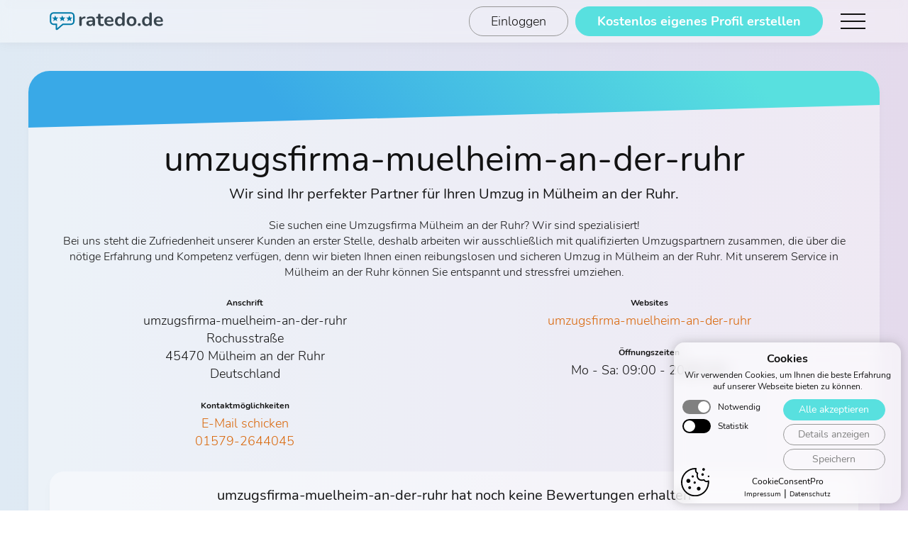

--- FILE ---
content_type: text/html; charset=UTF-8
request_url: https://www.ratedo.de/profil/umzugsfirma-muelheim-an-der-ruhr
body_size: 5456
content:
<!DOCTYPE html> <html lang="de"> <head> <meta name="viewport" content="width=device-width, initial-scale=1.0"> <meta http-equiv="content-type" content="text/html; charset=utf-8"> <link rel="preload" href="https://www.ratedo.de/res/Nunito-Regular.woff2" as="font" type="font/woff2" crossorigin="anonymous"> <link rel="preload" href="https://www.ratedo.de/res/Nunito-Bold.woff2" as="font" type="font/woff2" crossorigin="anonymous"> <link rel="preload" href="https://www.ratedo.de/res/Nunito-Light.woff2" as="font" type="font/woff2" crossorigin="anonymous"> <link rel="stylesheet" href="https://www.ratedo.de/css/style-backend.min.css?v=1.2.5"> <title>umzugsfirma-muelheim-an-der-ruhr - Bewertungen und Erfahrungen auf ratedo.de</title> <meta name="description" content="Bewertungen und Erfahrungen für umzugsfirma-muelheim-an-der-ruhr - Wir sind Ihr perfekter Partner für Ihren Umzug in Mülheim an der Ruhr."> <meta property="og:locale" content="de_DE"> <meta property="og:type" content="website"> <meta property="og:title" content="umzugsfirma-muelheim-an-der-ruhr - Bewertungen und Erfahrungen auf ratedo.de"> <meta property="og:description" content="umzugsfirma-muelheim-an-der-ruhr - Bewertungen und Erfahrungen auf ratedo.de"> <meta property="og:url" content="https://www.ratedo.de/profil/umzugsfirma-muelheim-an-der-ruhr"> <meta property="og:site_name" content="umzugsfirma-muelheim-an-der-ruhr - Bewertungen und Erfahrungen auf ratedo.de"> <meta property="og:image" content="https://www.ratedo.de/res/qrlogo.png"> <meta property="og:image:secure_url" content="https://www.ratedo.de/res/qrlogo.png"> <meta property="og:image:width" content="1500"> <meta property="og:image:height" content="609"> <meta property="og:image:alt" content="umzugsfirma-muelheim-an-der-ruhr - Bewertungen und Erfahrungen auf ratedo.de"> <meta name="twitter:card" content="summary"> <meta name="twitter:description" content="umzugsfirma-muelheim-an-der-ruhr - Bewertungen und Erfahrungen auf ratedo.de"> <meta name="twitter:title" content="umzugsfirma-muelheim-an-der-ruhr - Bewertungen und Erfahrungen auf ratedo.de"> <meta name="twitter:site" content="@ratedo.de"> <meta name="twitter:image" content="https://www.ratedo.de/res/qrlogo.png"> <meta name="twitter:creator" content="@ratedo.de"> <meta name="msapplication-TileImage" content="https://www.ratedo.de/res/logo.png"> <meta name="csrf-token" content="tArDFwDQaqEZwAgzpEaNV2APMZOPjFpwGxkpPYRE" /> <script src="https://www.ratedo.de/js/publicprofile.min.js?v=1.1.1" defer></script> <script> var cntallratings = 0;
    var cntpublishedratings = 0;
    var cntpublishedratingsonlyratedo = 0;
    var pctpublished = 0.00;
    var isownprofile = 0;
    var loggedin = 0;
    var allProfileRatings = sortedRatings = [];
    var starscount = {"1":0,"2":0,"3":0,"4":0,"5":0};
    var ratingcategories = {"id":19,"user_id":null,"name":"Dienstleistungen","branchbadge":"dien","awardbadge":"dien","selectable":1,"minimum_ratings":25,"minimum_quote":95,"attrib1":"Beratung","attrib2":"Umsetzung","attrib3":"Nutzen","attrib4":"Service","attrib5":"Preise"};
    var userdata = {"id":358,"user_id":360,"company_name":"umzugsfirma-muelheim-an-der-ruhr","branch_id":19,"profile_image_url":null,"header_image_url":null,"shortdescription":"Wir sind Ihr perfekter Partner f\u00fcr Ihren Umzug in M\u00fclheim an der Ruhr.","longdescription":"Sie suchen eine Umzugsfirma M\u00fclheim an der Ruhr? Wir sind spezialisiert!\r\nBei uns steht die Zufriedenheit unserer Kunden an erster Stelle, deshalb arbeiten wir ausschlie\u00dflich mit qualifizierten Umzugspartnern zusammen, die \u00fcber die n\u00f6tige Erfahrung und Kompetenz verf\u00fcgen, denn wir bieten Ihnen einen reibungslosen und sicheren Umzug in M\u00fclheim an der Ruhr. Mit unserem Service in M\u00fclheim an der Ruhr k\u00f6nnen Sie entspannt und stressfrei umziehen.","street":"Rochusstra\u00dfe","housenumber":null,"zip":"45470","city":"M\u00fclheim an der Ruhr","country":"Deutschland","email":"Info@umzugsfirma-muelheim-an-der-ruhr.de","telephone":"01579-2644045","contact_name":null,"opening_hours":"Mo - Sa: 09:00 - 20:00 Uhr","imprint":null,"website":"https:\/\/umzugsfirma-muelheim-an-der-ruhr.de","websitename":null,"website2":null,"websitename2":null,"website3":null,"websitename3":null,"website4":null,"websitename4":null,"website5":null,"websitename5":null,"website6":null,"websitename6":null,"dashboard_visited":1,"settingspath":"a1773d62a609dd09e98ea1aebeddbd949b78bf83","badge_embedded":null,"social_facebook":null,"social_instagram":null,"social_xing":null,"social_linkedin":null,"social_youtube":null,"social_twitter":null,"social_pinterest":null,"created_at":"2023-03-16T10:48:03.000000Z","updated_at":"2023-03-16T10:50:36.000000Z"};
    var sortmode = 'useful';
    var filtermode = null;
    var typemode = 'all';
    var maxpublishedratings =10;
    var averagerecommendation =  0;
    var reviewMaxReached = false;
    var allReviewsPublic = false;
    var escalated = false;
    var maxratingshow = 10;
    var onlyExternal = 0;
    var onlyImported = 0;
    var hideDates = 0;

    window.onload = function () {
        if(cntallratings == 0){escalated = true;}
        applySorting();
        jQuery('#RatingsContainer').html(getRatingsHtml());
        setBadge(averagerecommendation,escalated);
        setAward();
    } </script> <link rel="apple-touch-icon" sizes="57x57" href="/apple-icon-57x57.png"> <link rel="apple-touch-icon" sizes="60x60" href="/apple-icon-60x60.png"> <link rel="apple-touch-icon" sizes="72x72" href="/apple-icon-72x72.png"> <link rel="apple-touch-icon" sizes="76x76" href="/apple-icon-76x76.png"> <link rel="apple-touch-icon" sizes="114x114" href="/apple-icon-114x114.png"> <link rel="apple-touch-icon" sizes="120x120" href="/apple-icon-120x120.png"> <link rel="apple-touch-icon" sizes="144x144" href="/apple-icon-144x144.png"> <link rel="apple-touch-icon" sizes="152x152" href="/apple-icon-152x152.png"> <link rel="apple-touch-icon" sizes="180x180" href="/apple-icon-180x180.png"> <link rel="icon" type="image/png" sizes="192x192"  href="/android-icon-192x192.png"> <link rel="icon" type="image/png" sizes="32x32" href="/favicon-32x32.png"> <link rel="icon" type="image/png" sizes="96x96" href="/favicon-96x96.png"> <link rel="icon" type="image/png" sizes="16x16" href="/favicon-16x16.png"> <link rel="manifest" href="/manifest.json"> <meta name="msapplication-TileColor" content="#39a9e7"> <meta name="msapplication-TileImage" content="/ms-icon-144x144.png"> <meta name="theme-color" content="#ffffff"> </head> <body> <div class="overlayBackground" onclick="closePopup();"> </div> <div class="popup"> <div class="popupContentWrapper"> <div class="ClosePopup" onclick="closePopup();"> <img class="Image" src="/res/close.svg" alt="close" width="200" height="200"> </div> <div class="popupContent"> <div class="popupContentHead"> Impressum </div> <div class="popupContentText"> <div class="popupscroll"> <div class="ImpressumText"> Kein Impressum vorhanden </div> </div> </div> <div class="buttonWrapperRightSide"> <div class="button1 buttonProcess" onclick="closePopup();"> Fenster schließen </div> </div> </div> </div> </div> <div class="headerSpacer"> </div> <div class="header"> <div class="headerWrapper"> <a href="/"> <div class="HeaderLogo"> <img class="Image" src="/res/ratedo-logo.svg" alt="ratedo Logo" width="200" height="200"> </div> </a> <div class="burgermenuButton"> <div class="menucontainer" onclick="menuopen()"> <div class="bar1"></div> <div class="bar2"></div> <div class="bar3"></div> </div> </div> <div class="headerButtonWrapper"> <a href="/login"> <div class="button1 headerButton"> Einloggen </div> </a> <a href="/registrieren"> <div class="button2 headerButton"> Kostenlos eigenes Profil erstellen </div> </a> </div> </div> </div> <div class="menuMobile"> <div class="burgermenuButton burgermenuButtonClose menuMobileAnimation ani1"> <div class="menucontainer change" onclick="menuclose()"> <div class="bar1"></div> <div class="bar2"></div> <div class="bar3"></div> </div> </div> <div class="menuMobileLogo menuMobileAnimation ani1"> <img class="Image" src="/res/ratedo-logo.svg" alt="ratedo Logo" width="200" height="200"> </div> <a href="/registrieren"> <div class="menuMobileE menuMobileAnimation ani1"> Kostenlos Profil erstellen </div> </a> <a href="/"> <div class="menuMobileE menuMobileAnimation ani2"> Mehr Infos zu ratedo.de </div> </a> <a href="/login"> <div class="menuMobileE menuMobileAnimation ani3"> Login </div> </a> </div> <div class="BlurWrapper"> <div class="backgroundDots"> <div class="backgroundDotsE"></div> <div class="backgroundDotsE"></div> <div class="backgroundDotsE"></div> <div class="backgroundDotsE"></div> <div class="backgroundDotsE"></div> </div> <div class="neodaCookieBannerWrapper"> <div class="neodaCookieBanner"> <div class="neodaCookieBannerHead1"> Cookies </div> <div class="neodaCookieBannerHead2"> Wir verwenden Cookies, um Ihnen die beste Erfahrung auf unserer Webseite bieten zu können. </div> <div class="neodaCookieBoxWrapper"> <div class="neodaCookieInfos"> <div class="neodaCookieInfosWrapper"> <div class="neodaCookieValueChange neodaCookieValueChangeDisabled"> <input type="checkbox" id="cookieswitch1" checked="checked" disabled="disabled"><label for="cookieswitch1"></label> </div> <div class="neodaCookieInfosText"> Notwendig </div> </div> <div class="neodaCookieInfosWrapper"> <div class="neodaCookieValueChange"> <input type="checkbox" id="cookieswitch2"><label for="cookieswitch2"></label> </div> <div class="neodaCookieInfosText"> Statistik </div> </div> </div> <div class="neodaCookieButtonBox"> <div class="neodaCookiebutton neodaCookiebuttongreen" onclick="createAcceptCookie()"> Alle akzeptieren </div> <div class="neodaCookiebutton neodaCookiebuttonDetails" onclick="showCookieDetails()"> Details anzeigen </div> <div class="neodaCookiebutton" onclick="createCustomCookie()"> Speichern </div> </div> </div> <div class="neodaCookieDetailInfo"> <div class="neodaCookieDetailInfoHead"> Details zu den Cookies </div> Wir nutzen Cookies auf unserer Webseite. Einige von ihnen sind notwendig, während andere uns helfen diese Website zu verbessern. Weitere Informationen über die Verwendung der Cookies finden Sie in unserer Datenschutzerklärung.
      Im folgenden finden Sie eine Übersicht über alle verwendeten Cookies. <div class="neodaCookieDetailInfoBorder"> </div> <div class="neodaCookieDetailInfoSubHead"> Notwendige Cookies </div> <div class="neodaCookieDetailInfoText"> Notwendige Cookies ermöglichen grundlegende Funktionen der Website und sind für die korrekte Funktion daher essenziell. </div> <div class="neodaCookieDetailInfoItem"> <div class="neodaCookieDetailInfoItemHead"> Cookie-Settings Cookie </div> Speichert die gewählten Cookie-Einstellungen.<br> <br> Firma: neoda Solutions <br> Cookie-Name: "CookiesAccepted" <br> Laufzeit: 2 Jahre </div> <div class="neodaCookieDetailInfoItem"> <div class="neodaCookieDetailInfoItemHead"> Session Cookies </div> Notwendig für die Login Funktion dieser Website.<br> <br> Firma: neoda Solutions <br> Cookie-Name: "ratedo_session" <br> Laufzeit: 48 Stunden<br> Cookie-Name: "XSRF-TOKEN" <br> Laufzeit: 48 Stunde<br> Cookie-Name: "ratedo_session_a" <br> Laufzeit: 30 Tage<br> Cookie-Name: "remember_web" <br> Laufzeit: 5 Jahre </div> <div class="neodaCookieDetailInfoBorder"> </div> <div class="neodaCookieDetailInfoSubHead"> Statistik Cookies </div> <div class="neodaCookieDetailInfoText"> Statistik Cookies erfassen Daten anonym und helfen zu verstehen, wie die Besucher die Website nutzen. </div> <div class="neodaCookieDetailInfoItem"> <div class="neodaCookieDetailInfoItemHead"> Google Analytics Cookies </div> Wird verwendet, um Daten zu Google Analytics über das Gerät und das Verhalten des Besuchers zu senden.<br> <br> Firma: Google Ireland Limited <br> Cookie-Name: "_ga" <br> Laufzeit: 2 Jahre<br> Cookie-Name: "_ga_ID" <br> Laufzeit: 2 Jahre <br> Cookie-Name: "_gid" <br> Laufzeit: 2 Jahre<br> Cookie-Name: "_gat" <br> Laufzeit: 1 Minute<br> Cookie-Name: "_ga_gtag_xxx" <br> Laufzeit: 1 Minute<br> Cookie-Name: "_dc_gtm_xxx" <br> Laufzeit: 1 Minute<br> Cookie-Name: "_gat_gtag_xxx" <br> Laufzeit: 1 Minute<br> Cookie-Name: "_gac_xxx" <br> Laufzeit: 90 Tage<br> Cookie-Name: "IDE" <br> Laufzeit: 1 Jahr </div> <div class="neodaCookieDetailInfoBorder"> </div> <div class="neodaCookieDetailInfoSubHead"> Marketing Cookies </div> <div class="neodaCookieDetailInfoText"> Marketing Cookies werden von Drittanbietern genutzt, um personalisierte Werbung anzuzeigen. </div> <div class="neodaCookieDetailInfoItem"> Es werden keine Marketing Cookies auf dieser Website verwendet. </div> <div class="neodaCookieDetailInfoBorder"> </div> <div class="neodaCookieDetailInfoSubHead"> Externe Medien Cookies </div> <div class="neodaCookieDetailInfoText"> Inhalte von Videoplattformen oder Social Media Plattformen können Cookies für ihre korrekte Funktion verwenden. </div> <div class="neodaCookieDetailInfoItem"> Es werden keine externe Medien Cookies auf dieser Website verwendet. </div> <div class="neodaCookieDetailInfoBorder"> </div> <div class="neodaCookieDetailInfoText"> Einige Dienste verarbeiten personenbezogene Daten in den Vereinigten Staaten (USA). Mit der Einwilligung zur Nutzung stimmen Sie der Verarbeitung Ihrer Daten in den USA gemäß DSGVO zu. </div> </div> <div class="CookieConsentProBranding"> <a href="https://neoda.de/cookie-consent-pro" target="_blank" rel="noreferrer noopener">CookieConsentPro</a> </div> <div class="neodaCookieImpressum"> <a href="/impressum">Impressum</a> | <a href="/datenschutz">Datenschutz</a> </div> <div class="neodaCookieImage"> <img class="Image" src="/res/neoda-cookie.svg?v=1.0.0" alt="neoda cookie" width="40" height="40" loading="lazy"> </div> </div> </div> <div class="ProfileBoard"> <div class="ProfileHeader"> <div class="ProfileHeaderWrapper"> <div class="ProfileHeaderBackgroundUnderlay ProfileHeaderBackgroundUnderlayNoImage"> </div> </div> </div> <div class="ProfileContent ProfileContentNoProfileImage"> <div class="ProfileName"> <h1>umzugsfirma-muelheim-an-der-ruhr</h1> </div> <div class="ProfileShortDescription"> <h2>Wir sind Ihr perfekter Partner für Ihren Umzug in Mülheim an der Ruhr.</h2> </div> <div class="ProfileWebsiteMobile"> <div class="ProfileEHeadline"> Websites </div> <div class="ProfileWebsite"> <a href="https://umzugsfirma-muelheim-an-der-ruhr.de" target="_blank" rel="noreferrer noopener nofollow ">umzugsfirma-muelheim-an-der-ruhr</a> <br> </div> </div> <div class="button1 ProfileMoreContentButton" onclick="ProfileMoreContent();"> Mehr Information anzeigen </div> <div class="ProfileMoreContent"> <div class="ProfileLongDescription"> Sie suchen eine Umzugsfirma Mülheim an der Ruhr? Wir sind spezialisiert!<br /> Bei uns steht die Zufriedenheit unserer Kunden an erster Stelle, deshalb arbeiten wir ausschließlich mit qualifizierten Umzugspartnern zusammen, die über die nötige Erfahrung und Kompetenz verfügen, denn wir bieten Ihnen einen reibungslosen und sicheren Umzug in Mülheim an der Ruhr. Mit unserem Service in Mülheim an der Ruhr können Sie entspannt und stressfrei umziehen. </div> <div class="ProfileEWrapper"> <div class="ProfileE"> <div class="ProfileEHeadline"> Anschrift </div> <div class="ProfileAddress"> umzugsfirma-muelheim-an-der-ruhr <br> Rochusstraße <br> 45470 Mülheim an der Ruhr <br> Deutschland </div> <div class="ProfileEHeadline"> Kontaktmöglichkeiten </div> <div class="ProfileEmail"> <a href="mailto:Info@umzugsfirma-muelheim-an-der-ruhr.de">E-Mail schicken</a> </div> <div class="ProfilePhone"> <a href="tel:01579-2644045">01579-2644045</a> </div> </div> <div class="ProfileE"> <div class="ProfileEHeadline"> Websites </div> <div class="ProfileWebsite"> <a href="https://umzugsfirma-muelheim-an-der-ruhr.de" target="_blank" rel="noreferrer noopener nofollow ">umzugsfirma-muelheim-an-der-ruhr</a> <br> </div> <div class="ProfileEHeadline"> Öffnungszeiten </div> <div class="ProfileOpeningHours"> Mo - Sa: 09:00 - 20:00 Uhr </div> </div> </div> </div> </div> <div class="RatingBoxWrapper"> <div class="RatingBox"> <div class="RatingBoxOverallRatingRestrictionsHead"> umzugsfirma-muelheim-an-der-ruhr hat noch keine Bewertungen erhalten </div> <div class="RatingBoxOverallRatingRestrictions"> Seien Sie der Erste der umzugsfirma-muelheim-an-der-ruhr bewertet! </div> <a href="/profil/umzugsfirma-muelheim-an-der-ruhr/bewerten" target="_blank" rel="noreferrer noopener"> <div class="button2 buttonMarginTop"> Jetzt bewerten </div> </a> </div> </div> <div class="RatingBoxDetails"> <div class="RatingBoxDetailsStampSingle"> <span class="ratedo_badge"></span> </div> <div class="button1 buttonMarginTop scrolltoReview"> Alle Bewertungen ansehen </div> </div> </div> <div class="ProfileReviews" id="Reviews"> <div class="ProfileReviewsHead"> <div class="ProfileReviewsHeadText"> 0 Bewertungen </div> <div class="ProfileReviewsHeadDropdown"> <div id="dropdown" class="wrapper-dropdown" tabindex="1"> <span>Hilfreichste zuerst</span> <ul class="dropdown"> <li onclick="setSorting('useful');"><a href="#">Hilfreichste zuerst</a></li> <li onclick="setSorting('newest');"><a href="#">Neuste zuerst</a></li> <li onclick="setSorting('oldest');"><a href="#">Älteste zuerst</a></li> <li onclick="setSorting('best');"><a href="#">Beste zuerst</a></li> <li onclick="setSorting('worst');"><a href="#">Schlechteste zuerst</a></li> </ul> </div> </div> </div> <div class="ProfileReviewsSortbyStars"> <div class="SortbyStarsButton SortbyStarsActive" onclick="setFilter(null); changeFilter(this);"> Alle (0) </div> <div class="SortbyStarsButton" onclick="setFilter(5); changeFilter(this);"> 5 Sterne (0) </div> <div class="SortbyStarsButton" onclick="setFilter(4); changeFilter(this);"> 4 Sterne (0) </div> <div class="SortbyStarsButton" onclick="setFilter(3); changeFilter(this);"> 3 Sterne (0) </div> <div class="SortbyStarsButton" onclick="setFilter(2); changeFilter(this);"> 2 Sterne (0) </div> <div class="SortbyStarsButton" onclick="setFilter(1); changeFilter(this);"> 1 Stern (0) </div> </div> <div class="ProfileReviewsWrapper"> <div class="ProfileReviewsNoReviews"> umzugsfirma-muelheim-an-der-ruhr hat noch keine Bewertung erhalten </div> <div class="ProfileReviewsNoReviews" id="FilterNoMatch" style="display:none"> Keine Bewertung enspricht den Filterkriterien </div> <div id="RatingsContainer"> </div> </div> </div> <div class="ProfileAdSpacer"> <div class="ProfileAdSpacerBar"> </div> </div> <div class="ProfileAd"> <div class="ProfileAdHead"> Wollen Sie auch Ihre Kunden mit guten Bewertungen überzeugen? </div> <div class="ProfileAdWrapper"> <div class="ProfileAdE ProfileAdELeft"> Mit ratedo.de erhalten Sie kinderleicht Kundenbewertungen für Ihr Unternehmen und können Ihre besten Bewertungen über Siegel und Widgets auf Ihrer Website präsentieren. So schaffen Sie Vertrauen und sorgen für viele Neukunden. <br> <br> <a href="/registrieren"> <div class="button2"> Jetzt kostenlos registrieren </div> </a> </div> <div class="ProfileAdE"> <div class="ProfileAdImage"> <img class="Image" src="/res/ratedo-mit-guten-Bewertungen-Ueberzeugen.svg?v=1.0.1" alt="ratedo.de Kundenbewertungen" width="200" height="200" loading="lazy"> </div> </div> </div> </div> <div class="ProfileFooter"> <a href="/"> <div class="footerLogo"> <img class="Image" src="/res/ratedo-logo-white.svg?v=1.0.0" alt="ratedo.de Logo White" width="200" height="200"> <div class="footerHead"> Die professionelle Lösung für Kundenbewertungen und Bewertungssiegel </div> </div> </a> <div class="FooterWrapper"> <div class="footerE"> <div class="footerEHead"> Themen </div> <a href="/vorteile">Vorteile</a> <br> <a href="/bewertungssiegel">Bewertungssiegel</a> <br> <a href="/kundenstimmen-slider">Kundenstimmen-Slider</a> <br> <a href="/auszeichnungen">Auszeichnungen</a> <br> <a href="/bewertungssiegel#widgetsSection">Bewertungs-Widgets</a> <br> <a href="/branchen">Branchenübersicht</a> <br> <a href="/bewertungsportal-vergeich">Bewertungsportal</a> <br> <a href="/preise">Preise</a> <br> <a href="/enterprise">Enterprise-Lösungen</a> <br> <a href="/partnerprogramm">Partnerprogramm</a> <br> <a href="/profil-verzeichnis">Unternehmensverzeichnis</a> </div> <div class="footerE"> <div class="footerEHead"> Wissenswertes </div> <a href="/faq">Häufig gestellte Fragen</a> <br> <a href="/bewertungsrichtlinien">Bewertungsrichtlinien</a> <br> <a href="/kostenloses-bewertungssiegel">Kostenloses Bewertungssiegel</a> <br> <a href="/gute-bewertungen-erhalten">Gute Bewertungen erhalten</a> <br> <a href="/kundenbewertungen">Kundenbewertungen</a> <br> <a href="/schlechte-bewertung-erhalten-was-dagegen-tun">Schlechte Bewertung erhalten, <br> was dagegen tun?</a> <br> <a href="/online-bewertungen">Online-Bewertungen</a> <br> <a href="/internetsiegel">Internetsiegel</a> <br> <a href="/provenexpert-alternative">Alternative zu ProvenExpert</a> <br> <a href="/trustami-alternative">Alternative zu Trustami</a> <br> <a href="/profil/mustermann-gmbh" target="_blank" rel="noreferrer noopener">Demo-Profil</a> <br> <a href="/kontakt">Kontakt</a> <br> <a href="/registrieren">Registrieren</a> </div> </div> <div class="footerBadges"> <div class="footerBadgesWrapper"> <div class="footerBadgesE"> <img class="Image" src="/res/footer-icon-developed.svg" alt="developed" width="200" height="200"> </div> <div class="footerBadgesE"> <img class="Image" src="/res/footer-icon-hosted.svg" alt="hosted" width="200" height="200"> </div> <div class="footerBadgesE"> <img class="Image" src="/res/footer-icon-dsgvo.svg" alt="dsgvo" width="200" height="200"> </div> <div class="footerBadgesE"> <img class="Image" src="/res/footer-icon-ssl.svg" alt="ssl" width="200" height="200"> </div> </div> </div> <div class="footerLinks"> © Copyright <span id="date"></span> ratedo.de <script type="text/javascript"> var thisYear = new Date();
      var Jahr = thisYear.getFullYear();
      document.getElementById('date').innerHTML = Jahr; </script> <br> <a href="/agb">AGB</a> | <a href="/datenschutz">Datenschutz</a> | <a href="/impressum">Impressum</a> </div> </div> </div> <script type="text/javascript" src="https://www.ratedo.de/js/jquery-3.5.1.min.js"></script> <script type="text/javascript" src="https://www.ratedo.de/js/main-backend.min.js?v=1.2.5"></script> </body> </html> 

--- FILE ---
content_type: text/css
request_url: https://www.ratedo.de/css/style-backend.min.css?v=1.2.5
body_size: 14472
content:
@font-face{font-family:"Nunito";font-style:normal;font-weight:400;font-display:swap;src:url("Nunito-Regular.woff2") format("woff2")}@font-face{font-family:"Nunito";font-style:normal;font-weight:700;font-display:swap;src:url("Nunito-Bold.woff2") format("woff2")}@font-face{font-family:"Nunito";font-style:normal;font-weight:200;font-display:swap;src:url("Nunito-Light.woff2") format("woff2")}.spacerTop{margin-top:100px}@media only screen and (max-width: 1200px){.spacerTop{margin-top:60px}}@media only screen and (max-width: 600px){.spacerTop{margin-top:20px}}body,html{font-family:'Nunito', sans-serif !important;font-weight:normal;box-sizing:border-box;margin:0;padding:0;width:100%;color:#121212;font-size:18px}body{position:relative;min-height:100vh}input{outline:none !important}img{display:block}.Image{width:100%;height:auto}.buttonWrapperRightSide,.headerWrapper,.headerButtonWrapper,.WizardWrapper,.WizardE,.WizardECard,.WizardButtonWrapper,.ShoppingCartSplit,.bookingBullets,.bookingFinalInfo,.Interface,.menuButton,.DashboardE2,.DashboardE2Content,.QRCode,.PriceTablePrice,.BillRight,.PaypalButton,.BillPaid,.contactCheckboxWrapper,.WidgetE,.WidgetEWidgets,.noProfileImage,.ratedoVerifiedWrapper,.ratedoVerifiedGreen,.RatingBoxDetailsCategoriesEWrapper,.accountDirectoryE,.ProfileReviewsWarningButtonWrapper,.ProfileReviewsSortbyStars,.ProfileReviewsItemWrapper,.EvaltuateHead,.EvaluateWrapper,.StarChooserWrapper,.StarChooserEWrapper,.buttonProcess,.buttonProcessIconWrapper,.SavingSuccessWrapper,.SavingSuccess,.loginSection,.headerWrapperLogin{display:-webkit-box;display:-moz-box;display:-ms-flexbox;display:-webkit-flex;display:flex}.PaymentIntervalChoose,.PaymentCouponWrapper,.bookingCheckWrapper,.DashboardWrapper,.DashboardWrapper2,.SettingsValue,.BillE,.BillLeft,.InputfieldWrapper,.ProfileEWrapper,.ProfileAdWrapper,.FooterWrapper,.footerBadgesWrapper,.ProfileReviewsItemButtons,.ProfileReviewsItemButtonsRight,.RadioButtonWrapper{display:-webkit-box;-webkit-box-wrap:wrap;display:-moz-box;display:-ms-flexbox;display:-webkit-flex;-webkit-flex-wrap:wrap;display:flex;flex-wrap:wrap}.headerWrapper,.PaymentCouponWrapper,.bookingBullets,.bookingFinalInfo,.menuButton,.DashboardE2Content,.SettingsValue,.BillE,.BillLeft,.BillRight,.PaypalButton,.BillPaid,.noProfileImage,.ratedoVerifiedGreen,.RatingBoxDetailsCategoriesEWrapper,.EvaltuateHead,.EvaluateWrapper,.StarChooserEWrapper,.buttonProcess,.buttonProcessIconWrapper,.SavingSuccess,.loginSection,.headerWrapperLogin{-webkit-align-items:center;-webkit-box-align:center;-ms-flex-align:center;align-items:center}.headerButtonWrapper,.WizardECard,.InterfaceContent,.ProfileReviewsItemButtonsRight{-webkit-flex:1 1 auto;-ms-flex:1 1 auto;flex:1 1 auto}*{margin:0;padding:0;border:0;font:inherit;vertical-align:baseline;box-sizing:border-box}::selection{background:#58e0df;color:#fff}input:-webkit-autofill,input:-webkit-autofill:focus,input:-webkit-autofill:hover,input:-webkit-autofill:active{border:none;-webkit-text-fill-color:black;-webkit-box-shadow:0 0 0 1000px transparent inset;transition:background-color 5000000s ease-in-out 0s !important}a{text-decoration:none !important;color:#d9680c}@media only screen and (min-width: 1200px){a{transition:all 0.3s ease-out}a:hover{color:#58e0df}}.button1,.button2{cursor:pointer;border-radius:20px;font-size:18px;line-height:40px;font-weight:200;text-align:center;margin:0 auto;padding-left:30px;padding-right:30px;-webkit-user-select:none;-moz-user-select:-moz-none;-ms-user-select:none;user-select:none;-webkit-appearance:none}@media only screen and (max-width: 700px){.button1,.button2{font-size:16px;line-height:20px;padding:10px;padding-right:20px;padding-left:20px}}.button1{color:#121212;border:1px solid #989898}@media only screen and (min-width: 1200px){.button1{transition:all 0.3s ease-out}.button1:hover{border:1px solid #58e0df;color:#58e0df}}.button2{color:white;background:#58e0df;border:1px solid #58e0df;font-weight:700}@media only screen and (min-width: 1200px){.button2{transition:all 0.3s ease-out}.button2:hover{background:#4ecdcc;border:1px solid #4ecdcc}}.buttonMarginTop{margin-top:20px}.buttonFlexEnd{margin-top:auto}.buttonWrapperRightSide{width:100%;justify-content:flex-end}@media only screen and (max-width: 700px){.buttonWrapperRightSide{display:block}}.DisabledButton{cursor:not-allowed;opacity:0.5}@media only screen and (min-width: 1200px){.DisabledButton:hover{color:#121212;border:1px solid #989898}}.button1Process{color:#121212 !important;border:1px solid #989898 !important;background:none !important;cursor:progress !important;font-weight:200 !important}.button1Saved{color:#29c75e !important;border:1px solid #29c75e !important}.InfoboxGreen,.InfoboxRed,.ContactWarning,.FaqWarning,.SavingSuccess{color:white;border-radius:20px;font-size:18px;font-weight:bold;text-align:center;margin-bottom:20px;padding:8px 20px}@media only screen and (max-width: 700px){.InfoboxGreen,.InfoboxRed,.ContactWarning,.FaqWarning,.SavingSuccess{font-size:14px;margin-bottom:10px;padding:6px 14px}}.InfoboxGreen{background:#29c75e}.InfoboxRed,.ContactWarning,.FaqWarning{background:#dd3f53}.DisplayNone{display:none}body{background:linear-gradient(to right, #dfeaf4, #e4daec);background-attachment:fixed;background-size:cover}@supports not selector(::-webkit-scrollbar){body{scrollbar-color:#8d8d8d #e0e0e0;scrollbar-width:thin}}body::-webkit-scrollbar{width:6px}body::-webkit-scrollbar-track{background:transparent}body::-webkit-scrollbar-thumb{background-color:rgba(155,155,155,0.5);border-radius:20px;border:transparent}.backgroundDots{position:fixed;top:0;bottom:0;left:0;right:0}@media only screen and (max-width: 1400px){.backgroundDots{display:none}}.backgroundDots .backgroundDotsE{position:absolute;filter:blur(150px);transform:translate3d(0, 0, 0);opacity:0.3}.backgroundDots .backgroundDotsE:nth-child(1){top:50px;right:40%;width:600px;height:600px;background-color:#f7e1d1}.backgroundDots .backgroundDotsE:nth-child(2){bottom:0;left:30%;width:500px;height:500px;background-color:#d8d4fa}.backgroundDots .backgroundDotsE:nth-child(3){bottom:50px;right:30%;width:300px;height:300px;background-color:#fce3e2}.backgroundDots .backgroundDotsE:nth-child(4){top:50px;left:10%;width:300px;height:300px;background-color:#fce3e2}.backgroundDots .backgroundDotsE:nth-child(5){bottom:-100px;right:0;width:500px;height:500px;background-color:#fce3e2}.header,.wizardInfo,.WizardBooking,.Interface,.ProfileBoard,.ProfileAd,.ProfileFooter,.accountDirectory,.ProfileReviews,.neodaCookieBanner{background-color:rgba(255,255,255,0.4);-webkit-backdrop-filter:blur(10px);backdrop-filter:blur(10px);transform:translate3d(0, 0, 0)}.headerSpacer{height:60px}.header{position:fixed;z-index:100;top:0;width:100%;background-color:#edf1f6;box-shadow:0 0 14px rgba(119,119,119,0.1);transition:all 0.3s ease-out}@supports (-webkit-backdrop-filter: blur(2em)) or (backdrop-filter: blur(2em)){.header{background-color:rgba(255,255,255,0.4)}}.headerWrapper{height:60px;max-width:1200px;margin:0 auto;position:relative}.headerWrapper2{max-width:1500px;padding-left:30px}@media only screen and (max-width: 1600px){.headerWrapper,.headerWrapper2{padding-left:30px;padding-right:30px}}.HeaderLogo{max-width:160px}.headerButtonWrapper{justify-content:flex-end}@media only screen and (max-width: 1300px){.headerButtonWrapper{padding-right:50px}}@media only screen and (max-width: 1000px){.headerButtonWrapper .button1{display:none}}@media only screen and (max-width: 600px){.headerButtonWrapper{display:none}}.headerButton{margin-left:10px}.burgermenuButton{position:absolute;right:10px;top:11px}@media only screen and (min-width: 1301px){.burgermenuButton{display:none}}.menucontainer{display:inline-block;cursor:pointer;margin-right:10px}.bar1,.bar2,.bar3{width:35px;height:2px;background-color:#121212;margin:8px 0;transition:0.4s}.change .bar1{-webkit-transform:rotate(-45deg) translate(-8px, 7px);transform:rotate(-45deg) translate(-8px, 7px)}.change .bar2{opacity:0}.change .bar3{-webkit-transform:rotate(45deg) translate(-7px, -7px);transform:rotate(45deg) translate(-7px, -7px)}.menuMobile{transform:translateY(-1px);height:1px;position:fixed;z-index:600;top:0;left:0;right:0;background-color:#edf1f6;-webkit-backdrop-filter:blur(20px);backdrop-filter:blur(20px);box-shadow:0 6px 18px 0 rgba(0,0,0,0.1),0 25px 55px 0 rgba(0,0,0,0.1);transition:0.5s;overflow:hidden;pointer-events:none}@supports (-webkit-backdrop-filter: blur(2em)) or (backdrop-filter: blur(2em)){.menuMobile{background-color:rgba(255,255,255,0.4)}}.menuMobileE{text-align:center;margin-top:20px;margin-bottom:10px;font-size:25px;line-height:30px;-webkit-transition-duration:0.0s;transition-duration:0.0s;opacity:0;-webkit-transform:translate(-30px, 0);transform:translate(-30px, 0);-webkit-transform:translate3d(-30px, 0, 0);transform:translate3d(-30px, 0, 0)}.menuMobile a{color:#121212}.burgermenuButtonClose{-webkit-transition-duration:0.0s;transition-duration:0.0s;opacity:0}.menuMobileLogo{width:150px;margin:18px auto 50px;-webkit-transition-duration:0.0s;transition-duration:0.0s;opacity:0}.flyin{opacity:100;-webkit-transform:translate(0, 0) !important;transform:translate(0, 0) !important;-webkit-transform:translate3d(0, 0, 0) !important;transform:translate3d(0, 0, 0) !important;-webkit-transition-duration:0.4s;transition-duration:0.4s}.ani1{-webkit-transition-delay:0.2s;transition-delay:0.2s}.ani2{-webkit-transition-delay:0.25s;transition-delay:0.25s}.ani3{-webkit-transition-delay:0.3s;transition-delay:0.3s}.ani4{-webkit-transition-delay:0.35s;transition-delay:0.35s}.ani5{-webkit-transition-delay:0.4s;transition-delay:0.4s}.ani6{-webkit-transition-delay:0.45s;transition-delay:0.45s}.ani7{-webkit-transition-delay:0.5s;transition-delay:0.5s}.ani8{-webkit-transition-delay:0.55s;transition-delay:0.55s}.ani9{-webkit-transition-delay:0.6s;transition-delay:0.6s}.ani10{-webkit-transition-delay:0.65s;transition-delay:0.65s}.flyoutDirect{-webkit-transition-delay:0s;transition-delay:0s}.menushow{height:100%;transform:translateY(0px);pointer-events:all}.menushowOverflow{overflow:auto}.footer{position:absolute;bottom:0;width:100%;text-align:center;font-weight:200;font-size:12px;padding:5px 5px 10px}.footer a{color:#121212}@media only screen and (max-width: 700px){.footer{padding-bottom:15px}}.Wizard{margin-top:40px;padding-top:40px;padding-bottom:40px;position:relative}.WizardHead{font-size:40px;font-weight:200;text-align:center;margin-bottom:40px}.WizardWrapper{overflow:hidden;padding-bottom:20px}.WizardE{min-width:100%;transition:all 0.6s ease-in-out;justify-content:center}.WizardECard{max-width:1200px;border-radius:50px;box-shadow:0 6px 10px 2px rgba(0,0,0,0.02);background-color:rgba(255,255,255,0.4);padding:40px;margin-left:40px;margin-right:40px;height:100%;flex-direction:column;opacity:0;transition:all 0.3s ease-in}.WizardECardActiv{transition:all 0.6s ease-in;opacity:1}.WizardButtonWrapper{margin-top:auto;justify-content:flex-end;padding-top:20px}.WizardButton{margin:0 0 0 10px}.WizardECardHead{font-size:26px;font-weight:200;margin-bottom:20px;overflow:hidden}.WizardECardSubHead{font-size:18px;font-weight:200;margin-bottom:20px}.WizardCardInfo{margin-top:10px;font-size:14px;width:100%;font-weight:200}.WizardCardInfo2{margin-top:20px;margin-bottom:20px;font-size:14px;width:100%;font-weight:200}.WizardCardInfo3{margin-bottom:20px;font-size:14px;width:100%;font-weight:200}.WizardCardInfo4{margin-top:-20px;font-size:14px;width:100%;font-weight:200}.WizardCardInfoNoSepa{display:none;color:#dd3f53}.WizardECardBooking .WizardCardInfo2{margin-top:30px}.wizardInfo{position:relative;border-radius:50px;box-shadow:0 6px 10px 2px rgba(0,0,0,0.02);max-width:1200px;margin:80px auto 0;padding:40px;font-weight:200;text-align:center;overflow:hidden}@media only screen and (max-width: 1600px){.Wizard{padding-top:0}}@media only screen and (max-width: 1300px){.Wizard{padding-top:0}.wizardInfo{margin:40px}}@media only screen and (max-width: 700px){.Wizard{margin-top:15px}.WizardWrapper{align-items:flex-start}.WizardECard{margin-left:15px;margin-right:15px;padding:20px;border-radius:30px}.wizardInfo{margin:15px;padding:20px;font-size:16px;border-radius:30px}.WizardCardInfo{font-size:12px}.WizardCardInfo2{margin-top:10px;margin-bottom:10px;font-size:12px}.WizardCardInfo3{font-size:12px}.WizardCardInfo4{margin-top:-10px;margin-bottom:20px;font-size:12px}.WizardECardBooking .WizardCardInfo2{margin-top:20px}.WizardHead{font-size:26px;margin-bottom:15px}.WizardECardHead{font-size:20px}.WizardECardSubHead{font-size:16px;margin-bottom:10px}.WizardButtonWrapper{display:-webkit-box;-webkit-box-wrap:wrap;display:-moz-box;display:-ms-flexbox;display:-webkit-flex;-webkit-flex-wrap:wrap;display:flex;flex-wrap:wrap;padding-top:0}.wizardInfo .WizardButtonWrapper{margin-top:10px}.WizardButtonWrapper .button1{width:100%;margin-left:0;margin-top:10px}.WizardButtonWrapper .button2{width:100%;margin-left:0;margin-top:10px}}@media only screen and (max-width: 350px){.WizardHead{font-size:24px}}.registerRadioButton{margin-top:20px}.registerCategoriesInfo{margin-top:10px;margin-bottom:0}.registerCategoriesInfo span{font-weight:700}.registerDropdown{margin-left:-13px !important;font-size:18px !important;width:250px !important;background:none !important}.InputfieldInputRegWizard hr{background:#dddddd !important}.WizardEDropdownspacer{padding-bottom:280px}@media only screen and (max-width: 1600px){.WizardEDropdownspacer{padding-bottom:100px}}@media only screen and (max-width: 700px){.registerDropdown{margin-left:0 !important;padding-right:0 !important;padding-left:0 !important}}.WizardBooking{border-radius:50px;box-shadow:0 6px 10px 2px rgba(0,0,0,0.02);max-width:1200px;margin:40px auto 0;padding-bottom:20px}.WizardECardBooking{margin-right:200px;opacity:1}.ShoppingCartWrapper{position:relative;z-index:1}.ShoppingCart{position:absolute;top:0;right:-140px;border-radius:50px;background:#f5f3f8;box-shadow:0 6px 10px 2px rgba(0,0,0,0.02);padding:35px;font-weight:200;min-width:300px}.ShoppingCartPlan{font-size:14px;text-align:center}.ShoppingCartPlanName{font-size:40px}.ShoppingCartPlanPrice{font-size:32px;margin-top:10px;margin-bottom:20px}.ShoppingCartPlanPrice span{text-align:center;font-size:14px}.ShoppingCartSplit{justify-content:space-between;margin-top:5px;font-size:16px}.ShoppingCartFinalPrice{font-weight:normal}.WizardInputBillDetails{margin-top:20px}.PaymentIntervalChoose{font-size:18px;margin-bottom:40px}.PaymentIntervalChoose2{margin-left:20px}.PaymentCoupon{display:none;margin-top:-9px;margin-bottom:10px;overflow:hidden}.PaymentCouponSuccesBackground{padding:20px;background:#57b175;font-weight:normal}.PaymentCouponSuccesBackground span{font-weight:bold}.PaymentCouponInput{width:50%;max-width:240px}.PaymentCoupon .InputfieldInput{margin-bottom:0;margin-left:0}.bookingCheckWrapper{margin-bottom:20px}.bookingCheck{font-size:14px;max-width:300px;margin-right:80px;overflow:hidden}.bookingCheckHead{margin-bottom:10px;font-size:18px}#BillAddress{max-width:80vw}.bookingBullets{margin-top:5px}.bookingBulletsLogo{width:20px;min-width:20px;margin-right:10px}.bookingBulletsText{font-size:18px}.bookingFinalInfoWrapper{display:none}.bookingFinalInfo{border-radius:20px;padding:20px;box-shadow:0 6px 10px 2px rgba(0,0,0,0.02);background-color:rgba(255,255,255,0.4)}.bookingFinalInfoLogo{min-width:30px;max-width:30px;margin-right:20px}.bookingPaymentButton{display:inline-block;margin-left:0;margin-top:30px}#paypal-button-container{margin-top:20px;margin-bottom:20px;text-align:center}@media only screen and (max-width: 1600px){.WizardBooking .WizardHead{padding-top:20px;margin-bottom:20px}}@media only screen and (max-width: 1500px){.ShoppingCart{position:relative;top:0;right:0;min-width:250px;max-width:1200px;border-radius:50px;box-shadow:0 6px 10px 2px rgba(0,0,0,0.02);background-color:rgba(255,255,255,0.4);padding:20px;margin:0 auto 20px}.ShoppingCartSplit{max-width:250px;margin:5px auto 0}.WizardBooking .InputfieldInput hr{background:#dddddd !important}.WizardECardBooking{margin-right:40px}.WizardBooking{box-shadow:none;margin:0;background-color:inherit;-webkit-backdrop-filter:none;backdrop-filter:none;max-width:100%}.bookingCheck{max-width:230px;margin-right:40px}}@media only screen and (max-width: 1280px){.ShoppingCart{margin-left:40px;margin-right:40px}.bookingPaymentButton{display:block;width:100%;margin-bottom:10px}}@media only screen and (max-width: 700px){.WizardBooking .WizardHead{padding-top:15px;margin-bottom:15px}.WizardECardBooking{margin-right:15px}.ShoppingCart{margin-left:15px;margin-right:15px;padding:10px 10px 15px;border-radius:30px}.ShoppingCartPlan{font-size:0}.ShoppingCartPlanName{font-size:26px}.ShoppingCartPlanPrice{font-size:22px;margin-top:0;margin-bottom:0}.ShoppingCartPlanPrice span{font-size:12px}.ShoppingCartSplit{font-size:14px}.PaymentIntervalChoose{margin-bottom:20px}.PaymentCoupon{margin-top:0;margin-bottom:0}.PaymentCouponInput{width:100%;max-width:100%}.PaymentCouponButtonWrapper{width:100%;margin-bottom:20px}.bookingCheckWrapper{margin-top:-20px;max-width:100%}.bookingCheck{max-width:100%;margin-right:0;width:100%;margin-top:20px}.bookingBullets{-webkit-align-items:flex-start;-webkit-box-align:flex-start;-ms-flex-align:flex-start;align-items:flex-start}.bookingBulletsText{font-size:16px}.bookingFinalInfo{font-size:14px;padding:10px;margin-bottom:10px}.WizardBooking .bookingFinalInfo{margin-top:20px;margin-bottom:20px}.bookingFinalInfoLogo{min-width:25px;max-width:25px;margin-right:10px}.bookingPaymentButton{margin-top:10px}#paypal-button-container{margin-top:5px;margin-bottom:5px}}.UStInput,.UStInput2{display:none}.Interface{max-width:1500px;margin:40px auto 0;border-radius:50px;box-shadow:0 6px 10px 2px rgba(0,0,0,0.02);position:relative;padding-top:30px;padding-bottom:30px;z-index:1}@media only screen and (min-width: 1300px){.Interface{min-height:calc(90vh - 180px)}}@media only screen and (max-width: 1540px){.Interface{margin-right:40px;margin-left:40px}}@media only screen and (max-width: 1300px){.Interface{padding:0;-webkit-backdrop-filter:none;backdrop-filter:none}}@media only screen and (max-width: 700px){.Interface{margin-right:15px;margin-left:15px;margin-top:15px;border-radius:30px}}.InterfaceMenu{padding-top:40px}@media only screen and (max-width: 1300px){.InterfaceMenu{display:none}}.menuButton{color:#121212;font-weight:200;font-size:18px;margin:0 20px 10px;padding:10px 25px 10px 10px;border-radius:20px;position:relative;border:1px solid rgba(255,255,255,0)}.menuButton:after{opacity:0;transition:all 0.3s ease-out;content:'';position:absolute;right:20px;transform:translateY(-50%);top:50%;border:solid #58e0df;border-width:0 3px 3px 0;display:inline-block;padding:3px;transform:translateY(-50%) rotate(-45deg)}@media only screen and (min-width: 1200px){.menuButton{transition:all 0.3s ease-out}.menuButton:hover{border:1px solid #58e0df}.menuButton:hover:after{transition:all 0.3s ease-out;opacity:1;right:10px}}.menuButtonIcon{width:20px;margin-right:10px}.menuButtonNumber{position:absolute;left:7px;top:9px;background:#dd3f53;border-radius:100%;width:26px;height:26px;color:white;text-align:center;line-height:27px;font-weight:bold}.menuButtonNumberMobile{position:absolute;-webkit-transform:translateX(-102px);-ms-transform:translateX(-102px);transform:translateX(-102px);left:50%;top:1px;background:#dd3f53;border-radius:100%;width:26px;height:26px;color:white;font-size:18px;text-align:center;line-height:27px;font-weight:bold}.menuButtonActive{border:1px solid #989898;position:relative}.menuButtonActive:hover{border:1px solid #989898}.menuButtonActive:after{content:'';position:absolute;right:10px;transform:translateY(-50%);top:50%;border:solid #989898;border-width:0 3px 3px 0;display:inline-block;padding:3px;transform:translateY(-50%) rotate(-45deg);opacity:1}.InterfaceContent{margin-left:0;margin-right:30px;background-color:rgba(255,255,255,0.6);border-radius:50px;padding:50px;max-width:calc(100% - 250px)}@media only screen and (max-width: 1300px){.InterfaceContent{margin-right:0;background:none;width:100%;max-width:inherit}}@media only screen and (max-width: 700px){.InterfaceContent{padding:20px}}.InterfaceContentHead{font-size:40px;font-weight:200;margin-bottom:20px;margin-top:-20px}.InterfaceContentSubHead{font-size:18px;margin-bottom:20px;margin-top:20px;font-weight:200}@media only screen and (max-width: 700px){.InterfaceContentHead{font-size:26px;margin-top:0;text-align:center}.InterfaceContentSubHead{font-size:16px}}.DashboardWelcome{display:none}.DashboardWrapper{justify-content:space-between;margin-right:-20px;margin-left:-20px}.DashboardE{background-color:rgba(203,203,203,0.2);border-radius:20px;padding:10px;margin-left:20px;margin-right:20px;text-align:center;-webkit-flex:1 1 0;-ms-flex:1 1 0;flex:1 1 0;margin-bottom:40px;font-size:16px}.DashboardE span{font-size:26px;font-weight:200}@media only screen and (max-width: 1300px){.DashboardE{background-color:rgba(255,255,255,0.4);border-radius:20px;box-shadow:0 6px 10px 2px rgba(0,0,0,0.05);padding:10px;-webkit-flex:1 1 auto;-ms-flex:1 1 auto;flex:1 1 auto;min-width:40%;max-width:calc(50% - 40px)}}@media only screen and (max-width: 700px){.DashboardE{width:100%;max-width:100%;margin-bottom:10px;font-size:12px;padding:5px}.DashboardE:last-child{margin-bottom:20px}.DashboardE span{font-size:20px;font-weight:200}}.DashboardWrapper2{justify-content:space-between;margin-right:-20px;margin-left:-20px;margin-bottom:-40px}.DashboardE2{background-color:rgba(255,255,255,0.4);border-radius:20px;box-shadow:0 6px 10px 2px rgba(0,0,0,0.05);margin-left:20px;margin-right:20px;-webkit-flex:1 1 0;-ms-flex:1 1 0;flex:1 1 0;margin-bottom:40px;min-width:40%;position:relative;padding:20px;max-width:calc(50% - 40px);flex-direction:column}.DashboardE2Warning{border:2px solid #dd3f53;color:#dd3f53}.DashboardE2Warning .button1{border:2px solid #dd3f53;color:#dd3f53}.DashboardE2GoodNews{border:5px solid #B29164}@media only screen and (max-width: 1300px){.DashboardE2{-webkit-flex:1 1 auto;-ms-flex:1 1 auto;flex:1 1 auto;max-width:calc(100% - 40px);max-width:100%}}@media only screen and (min-width: 1200px){.DashboardE2{transition:all 0.3s ease-out}.DashboardE2:hover{box-shadow:0 10px 16px 2px rgba(0,0,0,0.1)}}.DashboardE2Head{font-size:26px;font-weight:200;margin-bottom:10px}.DashboardE2Content{font-size:18px;padding-left:30px;padding-right:30px;font-weight:200;margin-bottom:20px}.DashboardE2Icon{max-width:100px;min-width:100px;margin-right:20px}.DashboardButton{width:100%}@media only screen and (max-width: 700px){.DashboardWrapper2{margin-bottom:-20px}.DashboardE2{margin-bottom:20px}.DashboardE2Head{font-size:20px;text-align:center}.DashboardE2Content{font-size:14px;padding-left:0;padding-right:0}.DashboardE2Icon{max-width:50px;min-width:50px;margin-right:10px}}.QRCode{justify-content:center;margin-top:40px;margin-bottom:30px}#QRcanvas canvas{max-width:250px}.ReviewsContentSection{background-color:rgba(255,255,255,0.4);border-radius:20px;box-shadow:0 6px 10px 2px rgba(0,0,0,0.05);margin-bottom:40px;padding:20px}.ReviewsContentSection2{margin-bottom:0}.ReviewInviteInfo{margin-top:10px;font-size:14px;width:100%}.ReviewsContentSectionReviews .ProfileReviewsItem{box-shadow:0 6px 10px 2px rgba(0,0,0,0.1);background:white}.ReviewsContentSectionReviews .ProfileReviewsItemNote{box-shadow:3px -3px 10px 1px rgba(0,0,0,0.03)}.ReviewsContentSectionReviews .ProfileReviewsSortbyStars{box-shadow:0 6px 10px 2px rgba(0,0,0,0.1)}.ReviewsContentSectionReviews .SortbyStarsButton::after{border-color:white transparent transparent transparent}.ReviewsContentSectionReviews .SortbyStarsActive{background:white}.ReviewsContentSectionReviews .dropdown,.ReviewsContentSectionReviews .wrapper-dropdown{background:white !important}@media only screen and (max-width: 700px){.QRCode{margin-top:20px;margin-bottom:20px}.ReviewsContentSection2{background-color:inherit;box-shadow:none;padding:0}.ReviewsContentSection2 .SettingsEHead{text-align:center}}@media only screen and (max-width: 370px){.ReviewsContentSection{padding:15px}}.SettingsE{background-color:rgba(255,255,255,0.4);border-radius:20px;box-shadow:0 6px 10px 2px rgba(0,0,0,0.05);margin-bottom:40px;padding:20px 20px 10px}.SettingsE:last-child{margin-bottom:0}.SettingsEHead{font-size:26px;font-weight:200;margin-bottom:20px}.SettingsValue{justify-content:space-between;font-size:18px;margin-top:10px;padding-top:10px;border-top:1px solid #e7e7e7}.SettingsValue:last-child{margin-bottom:20px;padding-bottom:10px;border-bottom:1px solid #e7e7e7}.SettingsValueInfo{margin-top:10px;font-size:14px;width:100%}.SettingsValueStatus{font-size:16px;opacity:0.6}.SettingsValueChange>input[type=checkbox]{display:none}.SettingsValueChange>label{cursor:pointer;text-indent:-9999px;width:60px;height:30px;background:grey;display:block;border-radius:30px;position:relative}.SettingsValueChange>label:after{content:"";position:absolute;top:2px;left:2px;width:26px;height:26px;background:#fff;border-radius:26px;transition:0.3s}.SettingsValueChange>input:checked+label{background:#29c75e}.SettingsValueChange>input:checked+label:after{left:calc(100% - 2px);transform:translateX(-100%)}.SettingsValueChange>label:active:after{width:33px}.privateLinkSection{display:none}.SettingsValueChangeAdressBox{margin:10px 20px;justify-content:flex-start !important;width:auto !important}.SettingsValueChangeAdressBoxText{margin-left:20px;margin-right:20px;font-size:14px}@media only screen and (max-width: 600px){.SettingsValueChange{width:100%;margin-top:10px}.SettingsEHead{font-size:22px}.SettingsValueChangeCheckbox{display:-webkit-box;display:-moz-box;display:-ms-flexbox;display:-webkit-flex;display:flex;justify-content:flex-end}.SettingsValueStatus{margin-top:10px}.bkremove{margin-right:20px;margin-left:20px;margin-bottom:20px}}@media only screen and (max-width: 370px){.SettingsEHead{font-size:20px}.SettingsValueText{font-size:16px}}.PremiumStatus{font-size:22px;font-weight:200;margin-top:10px}.PremiumStatus span{text-decoration:underline}.StatusPro{padding:20px;text-align:center;background-color:rgba(255,255,255,0.4);border-radius:20px;box-shadow:0 6px 10px 2px rgba(0,0,0,0.05)}.StateProInfo{font-size:16px;margin-top:10px}.StateProInfo span{cursor:pointer;text-decoration:none;color:#d9680c}@media only screen and (min-width: 1200px){.StateProInfo span{transition:all 0.3s ease-out}.StateProInfo span:hover{color:#58e0df}}.ChoosePro{font-size:26px;font-weight:200;margin-top:50px}.PremiumStatus .InfoboxRed,.PremiumStatus .ContactWarning,.PremiumStatus .FaqWarning{margin-top:10px}.FinalWarningRed{border-radius:20px;padding:20px;color:white;background:#dd3f53}.SpacerPremiumChange{margin-top:40px}.PremiumChangePriceInfo{font-size:12px}@media only screen and (max-width: 700px){.StateProInfo{font-size:14px}.PremiumStatus{font-size:16px;text-align:center}.ChoosePro{font-size:18px;text-align:center;margin-top:20px}.SpacerPremiumChange{margin-top:0}.PremiumChangePriceInfo{margin-top:20px;margin-bottom:20px}.FinalWarningRed{padding:15px;font-size:14px;margin-bottom:20px}.SpacerPremiumChange .button1,.SpacerPremiumChange .button2{margin-top:10px}}.PriceTableE{text-align:center}.PriceTableGrid{display:grid;grid-template-columns:2fr repeat(3, 1fr);gap:0;padding-top:10px;padding-bottom:10px}.PriceTableLineBorders{border-top:1px solid #e7e7e7;margin-top:10px;padding-bottom:10px;width:100%;grid-column:span 4}.PriceTableHead{padding:20px;border-radius:20px;background-color:#58e0df;box-shadow:0 6px 10px 2px rgba(0,0,0,0.05);font-weight:bold;font-size:26px;color:white;margin:10px}.PriceTableHeadLink{cursor:pointer}@media only screen and (min-width: 1200px){.PriceTableHeadLink{transition:all 0.3s ease-out}.PriceTableHeadLink:hover{box-shadow:0 10px 16px 2px rgba(0,0,0,0.1)}}.PriceTablePrice{font-weight:200;margin-top:10px;text-align:center;justify-content:center}.PriceFree{margin-top:10px;font-size:22px}.PriceBig{font-size:50px;line-height:50px}.PriceEuro{font-size:22px;margin-right:2px}.PriceSmall{font-size:22px}.PriceInfo{font-size:14px;font-weight:200}.PriceTableText{text-align:left}.PriceTableValue{align-self:center}.PriceTableValueLogo{margin:0 auto;max-width:20px;align-self:center}.PriceTableButton{padding-top:10px;margin-left:10px;margin-right:10px}.PriceTableButton2{padding-top:10px;text-align:left}.PriceTableButtonShowMore{display:inline-block}@media only screen and (max-width: 1200px){.PriceTableButtonShowMore{font-size:12px}}.PriceTableMore{display:none}.PriceTableMobile{margin-top:20px}.PriceTableMobileE{background-color:rgba(255,255,255,0.4);border-radius:20px;box-shadow:0 6px 10px 2px rgba(0,0,0,0.05);margin-bottom:20px}.PriceTableMobileE:last-child{margin-bottom:0}.PriceTableMobileInfo{text-align:center;padding:15px;border-top:1px solid #e7e7e7;margin-top:20px;padding-top:10px}.PriceTableMobileButton{margin-top:20px}.PriceTableMobileValue{border-bottom:1px solid #e7e7e7;margin-bottom:10px;padding-bottom:10px}.PriceTableMobileValueHead{font-size:14px;margin-bottom:5px;font-weight:200}.PriceTableMobileValueText{font-size:20px}.PriceTableValueLogoMobile{margin-top:10px}@media only screen and (max-width: 1500px){.PriceTableHead{font-size:22px}}@media only screen and (max-width: 1350px){.PriceTable{margin-right:-20px;margin-left:-20px}.PriceTableGrid{font-size:14px;grid-template-columns:1fr repeat(3, 1fr)}.PriceTableText{margin-right:20px}.PriceTableButton .button1{padding-right:10px;padding-left:10px;font-size:14px;min-width:100px}.PriceTableHead{font-size:18px;padding:15px}.PriceFree{font-size:16px}.PriceBig{font-size:40px;line-height:40px}.PriceEuro{font-size:20px}.PriceSmall{font-size:20px}.PriceInfo{font-size:10px}}@media only screen and (max-width: 800px){.PriceTableHead{margin:5px}}@media only screen and (min-width: 701px){.PriceTableMobile{display:none}}@media only screen and (max-width: 700px){.PriceTableGrid{display:none}.PriceTable{margin-right:0;margin-left:0}.PriceTableHead{font-size:26px;text-align:center;margin:0;border-bottom-right-radius:0;border-bottom-left-radius:0}.PriceFree{font-size:22px;margin-top:-10px}.PriceBig{font-size:50px;line-height:50px}.PriceEuro{font-size:22px}.PriceSmall{font-size:22px}.PriceInfo{font-size:12px}}.BillWrapper{margin-top:50px}.BillE{justify-content:space-between;font-size:18px;margin-top:10px;padding-top:10px;border-top:1px solid #e7e7e7}.BillE:last-child{margin-bottom:20px;padding-bottom:10px;border-bottom:1px solid #e7e7e7}.BillDate{margin-right:20px}.BillPay{margin-right:10px}.BillPaid{justify-content:center;border-radius:20px;width:200px;background:#29c75e;color:white;font-size:18px;line-height:40px;text-align:center;margin-right:10px}.BillPaidBySEPA{background:#f6c454}.BillPaidLogo{width:20px;margin-right:10px}@media only screen and (max-width: 1000px){.BillLeft{width:100%}.BillRight{width:100%;justify-content:flex-end;margin-top:10px;display:-webkit-box;-webkit-box-wrap:wrap;display:-moz-box;display:-ms-flexbox;display:-webkit-flex;-webkit-flex-wrap:wrap;display:flex;flex-wrap:wrap}.BillRight .button1{margin:0}}@media only screen and (max-width: 700px){.BillWrapper{margin-top:20px}.BillPaid{width:100%;margin-right:0}.BillPay{margin-right:0;width:100%}.PaypalButton{width:100%}.BillRight .button1{margin-top:10px;width:100%}}.contactSection{margin-top:50px}@media only screen and (max-width: 1200px){.contactSection{margin-right:50px;margin-left:50px}}.contact{background-color:rgba(255,255,255,0.4);box-shadow:0 6px 10px 2px rgba(0,0,0,0.05);position:relative;margin:0 auto 40px;border-radius:20px;max-width:880px;padding-bottom:90px;overflow:hidden;padding:30px}@media only screen and (min-width: 1200px){.contact{transition:all 0.3s ease-out}.contact:hover{box-shadow:0 10px 16px 2px rgba(0,0,0,0.1)}}.InputfieldWrapper{margin-left:-20px;margin-right:-20px}.InputfieldInputPosition{width:50%}.InputfieldInputPosition2{width:100%}.InputfieldInput{position:relative;margin-bottom:20px;margin-left:10px;margin-right:10px;padding:10px;font-size:20px;line-height:25px}.InputfieldInput textarea{-webkit-appearance:none;background:none !important;resize:none;border-radius:20px;display:block;box-sizing:border-box !important;padding:8px;width:100%;border:none;border:2px solid #ebebeb;position:relative;z-index:2;outline:none;-webkit-transition:all 300ms;transition:all 300ms}.InputfieldInput textarea:focus{border:2px solid #58e0df}.InputfieldInput input{background:none !important;display:block;box-sizing:border-box !important;padding:8px 0;width:100%;position:relative;z-index:2;-webkit-transition:all 300ms;transition:all 300ms}.InputfieldInput label{-webkit-transition:all 150ms ease-out;transition:all 150ms ease-out;will-change:transform;-webkit-transform:translateY(-20px) translateZ(0);transform:translateY(-20px) translateZ(0);font-size:12px;display:block;position:absolute;z-index:0;top:16px;left:10px;width:100%;color:#888888}.InputfieldInput hr{display:block;position:absolute;bottom:10px;left:10px;right:10px;height:2px;border:0;border-radius:4px;margin:0;background:#ebebeb}.InputfieldInput hr:after{-webkit-transition:all 150ms ease-out;transition:all 150ms ease-out;-webkit-transform:scaleX(0) translateZ(0);transform:scaleX(0) translateZ(0);-webkit-transform-origin:left top;transform-origin:left top;will-change:transform;content:"";display:block;position:absolute;top:0;left:0;width:100%;height:100%;border-radius:4px;background:#58e0df}.InputfieldInput input:focus ~ hr:after{-webkit-transform:scaleX(1) translateZ(0);transform:scaleX(1) translateZ(0)}.InputfieldInput input:focus{outline:none}.InputfieldInput input:invalid+label{color:#dd3f53}.InputfieldInput input:valid+label{color:#121212}.InputfieldInput input:invalid{box-shadow:none !important}.InputfieldInput input:placeholder-shown+label{-webkit-transform:translateZ(0);transform:translateZ(0);font-size:20px;color:#888888}@media only screen and (max-width: 600px){.InputfieldInput input:placeholder-shown+label{font-size:16px}}.InputfieldInput input:focus+label{-webkit-transform:translateY(-20px) translateZ(0);transform:translateY(-20px) translateZ(0);font-size:12px}.InputNotAllowed input+label{-webkit-transform:translateY(-20px) translateZ(0) !important;transform:translateY(-20px) translateZ(0) !important;font-size:12px !important}.InputNotAllowed hr:after{display:none}.contactCheckboxWrapper{width:100%;margin-top:0;margin-bottom:20px}.contactCheckbox{cursor:pointer;-webkit-user-select:none;-moz-user-select:none;-ms-user-select:none;user-select:none;position:relative;min-width:25px;margin-right:10px}.contactCheckboxText{font-size:16px}.contactCheckbox input{opacity:0;cursor:pointer;height:0;width:0}.checkmark{position:absolute;top:2px;left:0;height:25px;width:25px;background-color:#eee}@media only screen and (min-width: 1200px){.contactCheckbox:hover input ~ .checkmark{background-color:#ccc}}.contactCheckbox input:checked ~ .checkmark{background-color:#58e0df}.checkmark:after{content:"";position:absolute;display:none}.contactCheckbox input:checked ~ .checkmark:after{display:block}.contactCheckbox .checkmark:after{left:9px;top:5px;width:5px;height:10px;border:solid white;border-width:0 3px 3px 0;-webkit-transform:rotate(45deg);-ms-transform:rotate(45deg);transform:rotate(45deg)}.ContactWarning,.FaqWarning{display:none}.contactWasSend{text-align:center;font-size:22px;line-height:35px;margin-top:100px;padding:20px}.buttonWrapperRightSide input{margin:inherit}@media only screen and (max-width: 1000px){.contactSection{margin-right:0;margin-left:0}.contact{margin-bottom:0}}@media only screen and (max-width: 700px){.contactSection{margin-top:30px}.buttonWrapperRightSide input{width:100%}.contactCheckboxText{font-size:14px}}@media only screen and (max-width: 600px){.contact{padding:20px}.InputfieldInput{margin-bottom:10px}.InputfieldInput textarea{font-size:16px;line-height:25px}.InputfieldInput input{font-size:16px;line-height:20px}.InputfieldInputPosition{width:100%}.contactCheckbox{left:0 !important}}.InputNotAllowed input{cursor:not-allowed}@supports not selector(::-webkit-scrollbar){textarea{overflow:auto !important;overflow-x:hidden !important;scrollbar-color:#8d8d8d #e0e0e0;scrollbar-width:thin}}textarea::-webkit-scrollbar{width:6px}textarea::-webkit-scrollbar-track{background:transparent}textarea::-webkit-scrollbar-thumb{background-color:rgba(155,155,155,0.5);border-radius:20px;border:transparent}.WidgetsMoreContentButton{margin-top:20px;display:inline-block}.WidgetsMoreContent{padding-top:20px;padding-bottom:20px;display:none}.WidgetSubHead{font-size:26px;font-weight:200;margin-top:50px;margin-bottom:20px}.WidgetWrapper{display:grid;grid-template-columns:repeat(auto-fill, minmax(260px, 1fr));gap:50px}.WidgetE{background-color:rgba(255,255,255,0.4);border-radius:20px;box-shadow:0 6px 10px 2px rgba(0,0,0,0.05);margin:0 auto;padding:20px;text-align:center;width:100%;flex-direction:column}@media only screen and (min-width: 1200px){.WidgetE{transition:all 0.3s ease-out}.WidgetE:hover{box-shadow:0 10px 16px 2px rgba(0,0,0,0.1)}}.WidgetEWidgets{background-color:rgba(255,255,255,0.4);border-radius:20px;box-shadow:0 6px 10px 2px rgba(0,0,0,0.05);margin-bottom:50px;padding:20px;text-align:center;flex-direction:column}.WidgetEWidgetsLastElement{margin-bottom:0}@media only screen and (min-width: 1200px){.WidgetEWidgets{transition:all 0.3s ease-out}.WidgetEWidgets:hover{box-shadow:0 10px 16px 2px rgba(0,0,0,0.1)}}.WidgetDisplay{margin:0 auto;max-width:170px;margin-bottom:20px;position:relative}.WidgetDisplayWithBanner{max-width:200px}.RatingBoxDetailsStampSingle::after,.WidgetDisplay::after,.ratedo-widget-stamp::after{content:'';position:absolute;top:0;left:0;bottom:0;right:0}.WidgetDisplayWidget{margin-bottom:20px;margin-right:-15px;margin-left:-15px}@media only screen and (max-width: 1400px){.exampleLinkHide{display:none}}.WidgetScreenshot{max-width:330px;margin:0 auto}.WidgetScreenshot2{margin:0 auto;display:none}.WidgetScreenshot3{max-width:350px;margin:0 auto}.WidgetScreenshot4{max-width:860px;margin:0 auto}.WidgetScreenshot5{margin:0 auto;max-width:260px;display:none}@media only screen and (max-width: 700px){.WidgetScreenshot2{display:block}.WidgetScreenshot4{display:none}.WidgetScreenshot5{display:block}}.WidgetName{font-weight:bold;font-size:20px;margin-bottom:20px}.WidgetInfo{font-weight:200;font-size:14px;margin-bottom:20px}.WidgetInfoHead{font-weight:700;margin-bottom:5px}.WidgetInfoChoose{font-weight:200;font-size:14px;margin-top:20px;margin-bottom:5px}.CodePopupCode textarea{resize:none;border-radius:20px;padding:20px;width:100%;border:none;background:#f0f0f0;position:relative;outline:none;margin-bottom:20px;font-size:14px}@media only screen and (max-width: 700px){.WidgetSubHead{margin-top:30px}.WidgetWrapper{gap:20px}.CodePopupCode textarea{border-radius:10px;padding:10px 10px 30px;font-size:14px}.WidgetsMoreContentButton{display:block}}@media only screen and (max-width: 360px){.WidgetWrapper{grid-template-columns:repeat(auto-fill, minmax(220px, 1fr))}.WidgetDisplayWidgetSlider{margin-bottom:20px;margin-right:-25px;margin-left:-25px}}.ratedo-widget13 .ratedo-widget-box{border:1px solid #c3c3c3 !important;background:linear-gradient(to top, #f1f7ff, #faf6fd)}.ratedo-widget14 .ratedo-widget-box{border:1px solid #c3c3c3 !important;background:linear-gradient(to top, #f1f7ff, #faf6fd)}.ratedo-widget15 .ratedo-widget-box{border:1px solid #c3c3c3 !important;background:linear-gradient(to top, #f6faff, #fbf4ff)}.ratedo-widget16 .ratedo-widget-box{border:1px solid #c3c3c3 !important;background:linear-gradient(to top, #f6faff, #fbf4ff)}.ratedo-widget17 .ratedo-widget-box{border:1px solid #c3c3c3 !important;background:linear-gradient(to top, #f6faff, #fbf4ff)}.ratedo-widget12 .ratedo-slider-header::after{content:"Die Meinung unserer Kunden:" !important}.ratedo-widget12 .ratedo-slide-E{border:1px solid #c3c3c3 !important;box-shadow:0 1px 15px 2px rgba(0,0,0,0.02) !important}.overlayBackground{display:none;position:fixed;z-index:9000;top:0;left:0;right:0;bottom:0;transition:all 0.3s ease-out}.overlayBackgroundEffekt{background:rgba(0,0,0,0.2)}.popup{display:none;z-index:9999;position:fixed;top:50%;left:50%;width:800px;max-width:90%;-webkit-transform:translate(-50%, 50%);-ms-transform:translate(-50%, 50%);transform:translate(-50%, -50%);opacity:0;transition:all 0.3s ease-out}.popupEffekt{opacity:1}.popupContentWrapper{position:relative;padding:40px;background:white;box-shadow:0 11px 15px -7px rgba(0,0,0,0.2),0 24px 38px 3px rgba(0,0,0,0.14),0 9px 46px 8px rgba(0,0,0,0.12);border-radius:20px;max-height:98vh;overflow:auto}.popupContent{display:none}.popupscroll{padding-right:4px;margin-bottom:10px;max-width:100%;max-height:70vh;overflow-y:auto;overflow-x:hidden}.popupscroll2{padding-right:20px;margin-bottom:20px;max-width:100%;max-height:70vh;overflow-y:auto;overflow-x:hidden}@supports not selector(::-webkit-scrollbar){.popupscroll,.popupscroll2{overflow:auto !important;overflow-x:hidden !important;scrollbar-color:#8d8d8d #e0e0e0;scrollbar-width:thin}}.popupscroll2::-webkit-scrollbar,.popupscroll::-webkit-scrollbar{width:6px}.popupscroll2::-webkit-scrollbar-track,.popupscroll::-webkit-scrollbar-track{background:transparent}.popupscroll2::-webkit-scrollbar-thumb,.popupscroll::-webkit-scrollbar-thumb{background-color:rgba(155,155,155,0.5);border-radius:20px;border:transparent}.ClosePopup{position:absolute;top:20px;right:20px;width:20px;cursor:pointer}.BlurWrapper{position:relative;-webkit-transition:0.2s -webkit-filter linear;-o-transition:0.2s -o-filter linear;padding-bottom:80px}.BlurWrapperEffekt{backdrop-filter:blur(6px);filter:blur(6px);-webkit-filter:blur(6px);-webkit-transition:0.3s -webkit-filter linear;-o-transition:0.3s -o-filter linear;transform:translate3d(0, 0, 0)}.BlurWrapperEffektFirstTimeDashboard{-webkit-transition:0.0s -webkit-filter linear;-o-transition:0.0s -o-filter linear}.popupContentHead{font-size:26px;font-weight:200;margin-bottom:20px;padding-right:25px}.popupContentHead2{font-size:26px;font-weight:200;margin-bottom:20px}.popupContentBigHead{font-size:40px;font-weight:200;margin-bottom:20px;text-align:center}.popupContentSubHead{font-size:22px;font-weight:200;margin-bottom:20px}.popupContentText{font-size:18px;margin-bottom:20px;font-weight:200}@media only screen and (max-width: 750px){.popup{top:20px;left:20px;right:20px;width:auto;max-width:100%;-webkit-transform:translate(0%, 0%);-ms-transform:translate(0%, 0%);transform:translate(0%, 0%)}.popupContentWrapper{padding:20px;max-height:calc(100vh - 40px)}.popupscroll,.popupscroll2{max-height:65vh;padding-right:10px}.popupContentHead{font-size:20px}.popupContentHead2{font-size:20px}.popupContentBigHead{font-size:30px}.popupContentSubHead{font-size:18px}.popupContentText{font-size:16px}.buttonMobileMargin{margin-top:10px !important}}.popupscrollExternWithDropdown{min-height:400px}.profileMenu{max-width:1200px;margin:40px auto 0;position:relative;border-radius:50px;box-shadow:0 6px 10px 2px rgba(0,0,0,0.02);background-color:rgba(255,255,255,0.4);padding:12px}@media only screen and (max-width: 1350px){.profileMenu{margin-right:40px;margin-left:40px}}@media only screen and (max-width: 600px){.profileMenu{margin-right:15px;margin-left:15px;margin-top:15px}}.buttonProfileMenu{display:inline-block;margin-right:10px;position:relative}.buttonProfileMenuButtonBack:after{opacity:0;transition:all 0.3s ease-out;content:'';position:absolute;left:25px;transform:translateY(-50%);top:50%;border:solid white;border-width:0 3px 3px 0;display:inline-block;padding:3px;transform:translateY(-50%) rotate(135deg)}@media only screen and (min-width: 1200px){.buttonProfileMenuButtonBack:hover:after{transition:all 0.3s ease-out;opacity:1;left:15px}}.ProfileBoard,.ProfileAd,.ProfileFooter,.accountDirectory,.ProfileReviews{max-width:1200px;margin:40px auto 0;border-radius:30px;box-shadow:0 6px 10px 2px rgba(0,0,0,0.02);position:relative}@media only screen and (max-width: 1350px){.ProfileBoard,.ProfileAd,.ProfileFooter,.accountDirectory,.ProfileReviews{margin-right:40px;margin-left:40px;-webkit-backdrop-filter:none;backdrop-filter:none}}@media only screen and (max-width: 600px){.ProfileBoard,.ProfileAd,.ProfileFooter,.accountDirectory,.ProfileReviews{margin-right:15px;margin-left:15px;margin-top:15px}}.RatingBox,.ratedoVerified,.RatingBoxDetails{background:#f5f3f8;border-radius:20px;box-shadow:0 6px 10px 2px rgba(0,0,0,0.05)}.ProfileBoard{padding-bottom:50px;min-height:720px}.ProfileBoardBanner{min-height:745px}.ProfileHeader{height:150px;position:relative}.ProfileHeaderWrapper{border-top-right-radius:30px;border-top-left-radius:30px;overflow:hidden;position:relative;height:100%}.ProfileHeaderBanner .ProfileHeaderWrapper{background:linear-gradient(12deg, #dbdbdb 15%, #f1f1f1 70%)}.ProfileHeaderBackgroundUnderlay{background:#cdcdcd;height:100%;bottom:0;left:0;right:0;position:absolute;z-index:0;-webkit-clip-path:polygon(0 0%, 100% 0%, 100% 60%, 0% 100%);clip-path:polygon(0 0%, 100% 0%, 100% 60%, 0% 100%)}.ProfileHeaderBackgroundUnderlayNoImage{background:linear-gradient(-135deg, #58e0df 15%, #39a9e7 70%)}.ProfileHeaderBackground{background-repeat:repeat;background-size:cover;background-position:50% 50%;filter:blur(100px);-webkit-filter:blur(100px);transform:translate3d(0, 0, 0);height:100%;bottom:0;left:0;right:0;position:absolute;z-index:1;-webkit-clip-path:polygon(0 0%, 100% 0%, 100% 60%, 0% 100%);clip-path:polygon(0 0%, 100% 0%, 100% 60%, 0% 100%)}.ProfileHeaderBanner{height:auto !important;margin-bottom:35px}.ProfileHeaderBackgroundBanner{background-repeat:no-repeat;background-size:cover;background-position:center center;height:80px;z-index:1;padding-bottom:20%}.ProfileImage{background:white;position:absolute;width:150px;left:50px;bottom:-50px;z-index:10;border-radius:100%;border:2px solid white}.BannerUploadButton{font-size:14px;text-align:center;font-weight:bold;background:white;position:absolute;right:10px;top:10px;z-index:10;border-radius:20px;padding:2px 10px;cursor:pointer}.ProfileImageBanner{bottom:-75px}.noProfileImage{height:150px;text-align:center;font-weight:bold}.ProfileContent{margin-left:300px;margin-right:350px}.ProfileName{font-size:50px;line-height:50px;margin-top:10px;margin-bottom:10px;font-weight:normal;overflow-wrap:break-word;word-wrap:break-word;-webkit-hyphens:auto;-ms-hyphens:auto;-moz-hyphens:auto;hyphens:auto}.ProfileShortDescription{font-size:20px;overflow:hidden}.ProfileLongDescription{font-weight:200;font-size:16px;margin-top:20px;overflow:hidden;white-space:pre-line}.ProfileEHeadline{font-size:12px;font-weight:bold;margin-top:20px}.ProfileE{width:calc(50% - 20px);font-size:18px;line-height:25px;margin-right:20px;font-weight:200;overflow:hidden;overflow-wrap:break-word;word-wrap:break-word;-webkit-hyphens:auto;-ms-hyphens:auto;-moz-hyphens:auto;hyphens:auto}.ProfileEditSection{position:relative;margin-bottom:25px}.ProfileEditSection::after{content:'';position:absolute;top:-10px;right:-40px;left:-10px;bottom:-10px;background:rgba(115,115,115,0.4);border-radius:20px;opacity:0;cursor:pointer;transition:all 0.3s ease-out}.ProfileEditSection:hover::after{opacity:1}.ProfileEditImage{position:relative}.ProfileEditImage::after{content:'';position:absolute;top:-14px;right:-14px;left:-14px;bottom:-14px;background:rgba(115,115,115,0.4);border-radius:20px;opacity:0;cursor:pointer;transition:all 0.3s ease-out}.ProfileEditImage:hover::after{opacity:1}.BannerEditImage{position:relative}.BannerEditImage::after{content:'';position:absolute;top:-25px;right:-14px;left:-52px;bottom:-6px;background:rgba(115,115,115,0.4);border-radius:20px;opacity:0;cursor:pointer;transition:all 0.3s ease-out}.BannerEditImage:hover::after{opacity:1}.ProfileEditButton{position:absolute;right:-30px;top:0;max-width:30px}.ProfileEditButtonImage{position:absolute;right:-8px;bottom:-8px;max-width:30px}.BannerEditButtonImage{position:absolute;left:-42px;bottom:-1px;max-width:24px}.profileEditHead{font-size:18px;margin-bottom:10px;margin-top:30px}.profileEditHead2{font-size:18px;margin-bottom:0;margin-top:30px}.ImpressumLink{cursor:pointer;color:#d9680c}@media only screen and (min-width: 1200px){.ImpressumLink{transition:all 0.3s ease-out}.ImpressumLink:hover{color:#58e0df}}.RatingBoxWrapper{position:absolute;width:320px;left:-120px;top:270px}.RatingBoxWrapperBanner{top:350px}.RatingBox{padding:20px;overflow:hidden}.ratedoVerified{margin-top:20px;overflow:hidden;padding:10px 20px}.ratedoVerifiedHead{font-size:16px}.ratedoVerifiedWrapper{justify-content:space-between;font-weight:200;font-size:14px;margin:10px auto 0}.ratedoVerifiedGreen{background:#58e0df;color:white;font-weight:700;padding:3px 10px;font-size:12px;border-radius:10px}.ratedoVerifiedIcon{max-width:15px;margin-right:4px}.RatingBoxOverallRatingAverage{font-size:16px;font-weight:bold;text-align:center}.RatingBoxOverallRatingStars{max-width:200px;margin:2px auto 0}.RatingBoxOverallRatingClassification{margin-top:5px;font-size:28px;font-weight:200;text-align:center;text-transform:uppercase}.RatingBoxOverallRatingRecommendationRate{margin-top:20px;font-size:20px;text-align:center}.RatingBoxOverallRatingCount{margin-top:10px;font-size:12px;font-weight:200;text-align:center}.RatingBoxOverallRatingRestrictionsHead{font-size:20px;text-align:center;overflow-wrap:break-word;word-wrap:break-word;-webkit-hyphens:auto;-ms-hyphens:auto;-moz-hyphens:auto;hyphens:auto}.RatingBoxOverallRatingRestrictionsHeadNoBreak{-webkit-hyphens:none;-ms-hyphens:none;-moz-hyphens:none;hyphens:none}.RatingBoxOverallRatingRestrictions{margin-top:10px;font-size:12px;font-weight:200;text-align:center;overflow-wrap:break-word;word-wrap:break-word;-webkit-hyphens:auto;-ms-hyphens:auto;-moz-hyphens:auto;hyphens:auto}.RatingBoxDetails{position:absolute;width:400px;right:-140px;top:200px;padding:20px}.RatingBoxDetailsBanner{top:290px}.RatingBoxDetailsStampSingle{max-width:170px;margin:10px auto;position:relative}.RatingBoxDetailsCategories{display:grid;grid-template-columns:auto auto;align-items:center;justify-content:center;grid-auto-rows:1fr}.RatingBoxDetailsCategoriesE{margin-top:10px}.RatingBoxDetailsCategoriesName{font-size:18px;margin-right:20px}.RatingStarImage{max-width:160px}.RatingBoxDetailsCategoriesAverage{font-size:20px;color:#eebe39;margin-left:10px}.ProfileMoreContentButton{margin-top:20px;display:inline-block}.ProfileWebsiteMobile{text-align:center}@media only screen and (min-width: 1000px){.ProfileMoreContentButton{display:none}.ProfileWebsiteMobile{display:none}}.ProfileAd{padding:40px}.ProfileAdSpacer{max-width:1200px;margin:40px auto 0;padding-left:50px;padding-right:50px}@media only screen and (max-width: 600px){.ProfileAdSpacer{margin-bottom:40px}}.ProfileAdSpacerBar{border-top:1px solid #d2d2d2}.ProfileAdHead{font-size:30px;font-weight:200;margin-bottom:20px}.ProfileAdE{width:50%}.ProfileAdE .button2{display:inline-block}.ProfileAdELeft{padding-right:50px}.ProfileAdImage{max-width:400px;margin:0 auto}.ProfileAdButton{display:inline-block}@media only screen and (max-width: 1500px){.RatingBoxWrapper{left:-67px}.RatingBoxDetails{right:-65px}.ProfileEditSection{padding-top:20px !important}.ProfileEditSection::after{right:-10px}.ProfileEditButton{right:0}}@media only screen and (max-width: 1350px){.ProfileBoard{min-height:auto}.RatingBoxWrapper{position:relative;top:0;right:0;left:0;width:auto}.RatingBox,.RatingBoxDetails,.ratedoVerified{position:relative;top:0;right:0;left:0;width:auto;margin-right:30px;margin-left:30px;margin-top:30px;background-color:rgba(255,255,255,0.4);border-radius:20px;box-shadow:0 6px 10px 2px rgba(0,0,0,0.02);text-align:center}.ratedoVerifiedWrapper{max-width:265px}.RatingBoxDetailsCategoriesName{max-width:100%;text-align:left}.ProfileBoard{padding-bottom:30px}.ProfileContent{margin-left:30px;margin-right:30px;margin-top:70px;text-align:center}.ProfileContentNoProfileImage{margin-top:20px}.RatingBox .button2,.RatingBoxDetails .button1{display:inline-block;min-width:300px}.ProfileHeader{height:80px}.ProfileHeaderBanner{height:180px}.ProfileImage{width:120px;left:30px;bottom:-60px}.noProfileImage{height:120px;font-size:14px}.BannerUploadButton{font-size:12px}.ProfileEditSection{border:1px dashed #989898;padding:5px;border-radius:10px}.BannerEditButtonImage,.ProfileEditButtonImage{display:none}.BannerEditImage::after{left:-14px;top:-22px}.ProfileAdSpacer{margin-right:40px;margin-left:40px}}@media only screen and (max-width: 1000px){.ProfileMoreContent{display:none}.ProfileAdHead{font-size:26px}.ProfileAdE{width:100%}.ProfileAdELeft{padding-right:0}.ProfileAdImage{margin-top:20px}.ProfileHeaderBanner{height:140px}}@media only screen and (max-width: 700px){.profileMenu{border-radius:30px}.buttonProfileMenu{width:100%;margin-top:10px;margin-bottom:10px}.ProfileMoreContentButton{display:block}.RatingBoxDetailsCategories{grid-template-columns:auto;grid-auto-rows:auto}.RatingBoxDetailsCategoriesE{margin-top:0}.RatingBoxDetailsCategoriesName{margin-top:10px;margin-bottom:2px;margin-right:0;text-align:center}.RatingBoxDetailsStampSingle{margin-top:0}.RatingBox .button2,.RatingBoxDetails .button1{display:block;min-width:auto}.ProfileContent{margin-left:20px;margin-right:20px;margin-top:50px;text-align:left}.ProfileContentNoProfileImage{margin-top:20px}.ProfileBoard{padding-bottom:20px}.RatingBox,.RatingBoxDetails,.ratedoVerified{margin-right:20px;margin-left:20px;margin-top:20px}.ProfileHeaderBanner{height:120px}.ProfileImage{width:100px;left:20px;bottom:-35px}.noProfileImage{height:100px;font-size:12px}.BannerUploadButton{font-size:12px}.ProfileE{min-width:100%;margin-right:0;text-align:center}.ProfileName{margin-bottom:15px;font-size:36px;line-height:36px}.ProfileShortDescription{font-size:18px}.ProfileAd{padding:20px}.ProfileAdE .button2{display:block}.ProfileAdButton{display:block}}@media only screen and (max-width: 500px){.ProfileHeaderBanner{height:80px}}.ProfileFooter{-webkit-backdrop-filter:none;backdrop-filter:none;border-bottom-right-radius:0;border-bottom-left-radius:0;padding:40px;margin-bottom:-80px;background:linear-gradient(0deg, #58e0df -40%, #39a9e7 70%);border-radius:30px;box-shadow:0 6px 10px 2px rgba(0,0,0,0.02);position:relative;padding:40px;border-bottom-right-radius:0;border-bottom-left-radius:0;min-height:500px;color:white}@media only screen and (max-width: 600px){.ProfileFooter{padding:20px}}.footerLogo{position:absolute;left:125px;top:100px;max-width:300px}.footerHead{text-align:center;font-size:24px;color:white;margin-top:20px;font-weight:200}.FooterWrapper{justify-content:flex-end;margin-top:20px;min-height:400px}.footerE{margin-left:80px}.footerEHead{font-weight:700;margin-bottom:10px}.footerE a{font-weight:200;color:white;line-height:25px;font-size:16px}@media only screen and (min-width: 1200px){.footerE a{transition:all 0.3s ease-out}.footerE a:hover{color:#d2d2d2}}.footerLinks{width:100%;text-align:center;margin-bottom:-20px;margin-top:20px;font-weight:200;font-size:14px;line-height:25px}.footerLinks a{color:white}@media only screen and (min-width: 1200px){.footerLinks a{transition:all 0.3s ease-out}.footerLinks a:hover{color:#d2d2d2}}.footerBadges{position:absolute;left:50px;top:320px}.footerBadgesE{max-width:90px;margin-right:20px}@media only screen and (max-width: 1300px){.footerLogo{position:inherit;margin:0 auto;max-width:300px;margin-bottom:40px;margin-top:20px}.footerE{margin-left:0;width:100%;text-align:center;margin-bottom:40px}.footerE a{line-height:30px}.footerBadges{position:inherit;margin:0 auto;top:0;left:0}.footerBadgesWrapper{justify-content:space-around}.footerBadgesE{margin-right:20px;margin-left:20px;margin-bottom:20px}}@media only screen and (max-width: 700px){.footerBadgesE{min-width:100%}.footerBadgesE img{max-width:90px;margin:0 auto}}@media only screen and (max-width: 600px){.footerLinks{margin-bottom:0}.footerLogo{max-width:220px}.footerHead{font-size:18px}}@media only screen and (max-width: 450px){.footerBadgesE{min-width:90px;margin-right:20px;margin-left:20px}}.accountDirectory{padding:40px;min-height:calc(100vh - 180px)}.accountDirectoryHead{font-size:30px;font-weight:200;margin-bottom:30px;text-align:center}.accountDirectoryWrapper{display:grid;grid-template-columns:repeat(auto-fill, minmax(260px, 1fr));gap:20px}.accountDirectoryE{background-color:rgba(255,255,255,0.4);border-radius:20px;box-shadow:0 6px 10px 2px rgba(0,0,0,0.05);margin:0 auto;padding:20px;text-align:center;width:100%;flex-direction:column;overflow:hidden}.accountDirectoryE a{margin-top:auto}.accountDirectoryEName{font-size:24px;font-weight:200;margin-bottom:20px;overflow-wrap:break-word;word-wrap:break-word;-webkit-hyphens:auto;-ms-hyphens:auto;-moz-hyphens:auto;hyphens:auto}@media only screen and (max-width: 600px){.accountDirectory{padding:20px}.accountDirectoryHead{font-size:26px;margin-bottom:20px}.accountDirectoryWrapper{grid-template-columns:repeat(auto-fill, minmax(200px, 1fr))}.accountDirectoryEName{font-size:20px}}.page-link{background-color:rgba(255,255,255,0.4) !important;color:#121212 !important;font-weight:200 !important}.ProfileReviews{padding:30px;z-index:1}.ProfileReviewsWarning{margin-bottom:40px;background-color:rgba(255,255,255,0.4);border-radius:20px;box-shadow:0 6px 10px 2px rgba(0,0,0,0.02);border:2px solid #dd3f53;padding:20px}.ProfileReviewsWarningHead{font-size:30px;font-weight:200;margin-bottom:20px;text-align:center}.ProfileReviewsWarningButtonWrapper{margin-top:20px;margin-bottom:20px}.buttonProfileReviewsWarning{margin-left:0 !important}.ProfileReviewsHead{position:relative}.ProfileReviewsHeadText{font-size:30px;font-weight:200}.ProfileReviewsHeadDropdown{position:absolute;right:0;top:-5px}.ProfileReviewsSortbyStars{margin-top:20px}.SortbyStarsButton{flex:1 1 auto;font-size:16px;font-weight:200;text-align:center;padding:10px;background:rgba(203,203,203,0.2);cursor:pointer;-webkit-user-select:none;-moz-user-select:-moz-none;-ms-user-select:none;user-select:none}@media only screen and (min-width: 1200px){.SortbyStarsButton{transition:all 0.3s ease-out}.SortbyStarsButton:hover{background:rgba(255,255,255,0.4)}}.SortbyStarsActive{background:rgba(255,255,255,0.4);position:relative}.SortbyStarsActive::after{content:'';position:absolute;left:50%;transform:translateX(-50%);bottom:-10px;width:0;height:0;border-style:solid;border-width:10px 20px 0 20px;border-color:rgba(255,255,255,0.4) transparent transparent transparent}.ProfileReviewsNoReviews{margin-top:20px;padding:20px;text-align:center;font-size:20px;overflow:hidden;overflow-wrap:break-word;word-wrap:break-word;-webkit-hyphens:auto;-ms-hyphens:auto;-moz-hyphens:auto;hyphens:auto}.ProfileReviewsItem{overflow:hidden;margin-top:30px;background-color:rgba(255,255,255,0.4);border-radius:20px;box-shadow:0 6px 10px 2px rgba(0,0,0,0.02);padding:20px}.ProfileReviewsItemEdit{-webkit-border-top-left-radius:0;-moz-border-radius-topleft:0;border-top-left-radius:0;margin-top:0;margin-bottom:30px}.ProfileReviewsItemWrapper{position:relative}.ProfileReviewsItemLeft{max-width:250px;min-width:200px;min-height:167px}.ProfileReviewsItemAverage{font-size:14px;font-weight:bold;text-align:center}.ProfileReviewsItemStarImage{max-width:150px;margin:2px auto 0}.ProfileReviewsItemClassification{margin-top:5px;font-size:22px;font-weight:200;text-align:center;text-transform:uppercase}.ProfileReviewsItemRecommendation{margin:0 auto;max-width:90px}.ProfileReviewsItemMiddle{margin-left:50px;flex:0 0 auto}.ProfileReviewsItemCategories{margin-top:15px}.RatingBoxDetailsCategories2{display:grid;grid-template-columns:auto auto;align-items:center;justify-content:center;grid-auto-rows:1fr}.RatingBoxDetailsCategoriesE2{margin-top:6px}.RatingBoxDetailsCategoriesName2{font-size:16px;margin-right:20px;max-width:190px}.RatingStarImage2{max-width:120px}.ProfileReviewsItemRight{margin-left:100px}.ProfileReviewsItemUserText{overflow:hidden;margin-top:10px;font-size:18px;margin-bottom:35px;white-space:pre-line}.ProfileReviewsItemInfo{position:absolute;right:10px;bottom:-5px;font-size:14px;font-weight:200}.ProfileReviewsItemComment{width:100%;margin-top:20px;border-radius:20px;border:2px solid #e7e7e7;padding:20px}.ProfileReviewsItemCommentHead{font-size:14px;font-weight:200;margin-bottom:4px}.ProfileReviewsItemCommentText{font-size:18px;white-space:pre-line}.ProfileReviewsItemButtons{width:100%;margin-top:20px;padding-top:20px;border-top:1px solid #e7e7e7}.ProfileReviewsItemButtonsRight{justify-content:flex-end}.ReviewsItemButtons{margin-right:10px !important;margin-left:0 !important}.ProfileReviewsItemNoteWrapper{min-height:40px;position:relative;overflow:hidden;margin-top:40px}.ProfileReviewsItemNote{position:absolute;bottom:-40px;font-size:16px;font-weight:700;background:#29c75e;color:white;padding:5px 20px;-webkit-border-top-right-radius:20px;-webkit-border-top-left-radius:20px;-moz-border-radius-topright:20px;-moz-border-radius-topleft:20px;border-top-right-radius:20px;border-top-left-radius:20px;transition:all 0.3s ease-out}.ProfileReviewsItemWarning{background:#dd3f53}.ProfileReviewsItemNoteActive{bottom:0}.buttonShowMore{max-width:400px}.buttonShowMorePublic{margin-top:30px}@media only screen and (max-width: 1200px){.ProfileReviewsItemRight{margin-left:50px}}@media only screen and (max-width: 1000px){.SortbyStarsButton{font-size:14px}.ProfileReviewsItemWrapper{display:-webkit-box;-webkit-box-wrap:wrap;display:-moz-box;display:-ms-flexbox;display:-webkit-flex;-webkit-flex-wrap:wrap;display:flex;flex-wrap:wrap;justify-content:space-between}.ProfileReviewsItemMiddle{margin-left:0}.ProfileReviewsItemRight{width:100%;margin-left:0;margin-top:20px;margin-bottom:0}.ReviewsItemButtons{width:100%;margin-top:10px;margin-right:0 !important}.ProfileReviewsItemInfo{bottom:0}}@media only screen and (max-width: 700px){.ProfileReviewsNoReviews{margin-top:10px}.ProfileReviewsItemNoteWrapper{margin-top:20px}.ProfileReviewsItem{margin-top:20px}.ProfileReviewsItemEdit{margin-top:0;margin-bottom:20px}.ProfileReviewsItemNote{right:0;left:0;text-align:center}.ProfileReviewsItemEdit{-webkit-border-top-right-radius:0;-moz-border-radius-topright:0;border-top-right-radius:0}.ProfileReviewsWarningHead{font-size:25px}.ProfileReviewsWarning{font-size:16px}.ProfileReviewsHeadText{text-align:center;font-size:26px}.ProfileReviewsHeadDropdown{position:relative;margin-top:20px}.ProfileReviewsSortbyStars{display:none}.ProfileReviewsItemWrapper{justify-content:center}.ProfileReviewsItemLeft{min-height:auto;width:100%;display:-webkit-box;display:-moz-box;display:-ms-flexbox;display:-webkit-flex;display:flex;justify-content:space-between;-webkit-align-items:center;-webkit-box-align:center;-ms-flex-align:center;align-items:center}.ProfileReviewsItemNoRecommendation{justify-content:center}.ProfileReviewsItemRecommendation{margin:0;max-width:80px}.ProfileReviewsItemMiddle{width:100%}.RatingBoxDetailsCategoriesName2{min-width:110px;margin-right:10px}.ProfileReviewsItemRight{text-align:center}.ProfileReviewsItemUserText{margin-bottom:20px}.ProfileReviewsItemInfo{position:relative;right:0;text-align:center}.ProfileReviewsItemComment{padding:10px}.buttonShowMorePublic{margin-top:20px}}@media only screen and (max-width: 600px){.ProfileReviews{padding:20px}.wrapper-dropdown{width:100% !important}.ReviewsItemButtons{font-size:14px}}@media only screen and (max-width: 400px){.RatingBoxDetailsCategoriesName2{max-width:180px}.ProfileReviewsItemNote{font-size:14px}}@media only screen and (max-width: 370px){.RatingBoxDetailsCategoriesName2{font-size:12px;min-width:90px;max-width:160px}}@media only screen and (max-width: 350px){.ProfileReviewsItemClassification{font-size:20px}.ProfileReviewsItemRecommendation{margin-left:10px;max-width:80px}}.ExternReviews .ProfileReviewsItemLeft{min-height:auto}.ExternReviews .ProfileReviewsItemUserText{margin-bottom:0;white-space:normal}.ExternReviews .ProfileReviewsItemUserText span{font-size:22px;font-weight:bold}.ExternReviews .ProfileReviewsItemRight{flex:1 1 auto}.ExternReviews .ReviewsItemButtons{margin-right:0 !important}.ReviewsContentSection2.ExternReviews{margin-top:40px}.ReviewsContentSection.ExternReviews{margin-top:40px}@media only screen and (max-width: 1000px){.ProfileReviewsHeadTextExtern{font-size:18px}.ExternReviews .ProfileReviewsItemRight{flex:1 1 auto;margin-top:0;margin-bottom:30px}.ExternReviews .ProfileReviewsItemUserText{text-align:right}.ExternElement{font-size:16px}.ExternElement .ProfileAdHead{font-size:24px}}@media only screen and (max-width: 700px){.ExternReviews .ProfileReviewsItemRight{margin-top:10px;margin-bottom:10px}.ExternReviews .ProfileReviewsItemUserText{text-align:center;font-size:16px}.ExternReviews .ProfileReviewsItemUserText span{font-size:18px;font-weight:bold}}.wrapper-dropdown,.wrapper-dropdown2{font-size:16px;position:relative;width:200px;margin:0 auto;padding:10px 15px;background:#f5f3f8;cursor:pointer;outline:none;border-radius:20px;z-index:10}.wrapper-dropdown2:after,.wrapper-dropdown:after{content:"";width:0;height:0;position:absolute;right:16px;top:50%;margin-top:-3px;border-width:6px 6px 0 6px;border-style:solid;border-color:grey transparent}.wrapper-dropdown .dropdown,.wrapper-dropdown2 .dropdown2{position:absolute;top:100%;left:0;right:0;background:#f5f3f8;transition:all 0.3s ease-out;list-style:none;opacity:0;pointer-events:none;border-radius:20px;box-shadow:0 6px 10px 2px rgba(0,0,0,0.05);overflow:auto !important;overflow-x:hidden !important;max-height:400px}@media only screen and (max-width: 1600px){@supports not selector(::-webkit-scrollbar){.wrapper-dropdown .dropdown,.wrapper-dropdown2 .dropdown2{scrollbar-color:#8d8d8d #e0e0e0;scrollbar-width:thin}}.wrapper-dropdown .dropdown,.wrapper-dropdown2 .dropdown2{max-height:250px}}@media only screen and (min-width: 1000px){@supports not selector(::-webkit-scrollbar){.wrapper-dropdown .dropdown,.wrapper-dropdown2 .dropdown2{scrollbar-color:#8d8d8d #e0e0e0;scrollbar-width:thin}}.wrapper-dropdown .dropdown::-webkit-scrollbar,.wrapper-dropdown2 .dropdown2::-webkit-scrollbar{width:6px}.wrapper-dropdown .dropdown::-webkit-scrollbar-track,.wrapper-dropdown2 .dropdown2::-webkit-scrollbar-track{background:transparent}.wrapper-dropdown .dropdown::-webkit-scrollbar-thumb,.wrapper-dropdown2 .dropdown2::-webkit-scrollbar-thumb{background-color:rgba(155,155,155,0.5);border-radius:20px;border:transparent}}.wrapper-dropdown .dropdownCountry{max-height:120px}.wrapper-dropdown .SettingsDropdownCountry{max-height:80px;background:white}.wrapper-dropdown2 .SettingsDropdownCountry{max-height:200px;background:white}.wrapper-dropdown .dropdown li a,.wrapper-dropdown2 .dropdown2 li a{display:block;text-decoration:none;color:#333;padding:10px;transition:all 0.3s ease-out}.wrapper-dropdown .dropdown li i,.wrapper-dropdown2 .dropdown2 li i{margin-right:5px;color:inherit;vertical-align:middle}.wrapper-dropdown .dropdown li:hover a .wrapper-dropdown2 .dropdown2 li:hover a{color:#58e0df}.wrapper-dropdown.active:after .wrapper-dropdown2.active:after{border-width:0 6px 6px 6px}.wrapper-dropdown.active .dropdown,.wrapper-dropdown2.active .dropdown2{opacity:1;pointer-events:auto}.no-opacity .wrapper-dropdown .dropdown,.no-opacity .wrapper-dropdown2 .dropdown2,.no-pointerevents .wrapper-dropdown .dropdown,.no-pointerevents .wrapper-dropdown2 .dropdown2{display:none;opacity:1;pointer-events:auto}.no-opacity .wrapper-dropdown.active .dropdown,.no-opacity .wrapper-dropdown2.active .dropdown2,.no-pointerevents .wrapper-dropdown.active .dropdown,.no-pointerevents .wrapper-dropdown2.active .dropdown2{display:block}.RadioButtonWrapper{font-size:18px;margin-bottom:20px}.radio{margin-right:40px}.radio-label{cursor:pointer}.radio input[type=radio]{display:none}.radio input[type=radio]+.radio-label:before{content:"";border-radius:100%;border:1px solid #b4b4b4;display:inline-block;width:1.4em;height:1.4em;position:relative;top:-0.2em;margin-right:1em;vertical-align:top;cursor:pointer;text-align:center;transition:all 250ms ease}.radio input[type=radio]:checked+.radio-label:before{background-color:#58e0df;box-shadow:inset 0 0 0 4px #f4f4f4}.radio input[type=radio]:focus+.radio-label:before{outline:none;border-color:#58e0df}.radio input[type=radio]:disabled+.radio-label:before{box-shadow:inset 0 0 0 4px #f4f4f4;border-color:#b4b4b4}.radio input[type=radio]+.radio-label:empty:before{margin-right:0}@media only screen and (max-width: 600px){.RadioButtonWrapper{margin-bottom:10px}.radio{margin-bottom:10px;width:100%}}.EvaltuateHead{max-width:1200px;margin:0 auto 20px;border-radius:50px;box-shadow:0 6px 10px 2px rgba(0,0,0,0.02);background-color:rgba(255,255,255,0.4);padding:12px;overflow:hidden}.EvaltuateHeadText{font-size:18px;font-weight:200}.EvaltuateHeadTextName{font-size:40px;font-weight:200;overflow-wrap:break-word;word-wrap:break-word;-webkit-hyphens:auto;-ms-hyphens:auto;-moz-hyphens:auto;hyphens:auto}.EvaluateProfileImage{background:white;width:80px;min-width:60px;border-radius:100%;border:2px solid white;margin-right:20px}.EvaluateNoProfileImage{margin-right:25px}.EvaluateWrapper{justify-content:flex-end;flex-direction:row-reverse}.StarChooser{margin-bottom:40px;display:grid;grid-template-columns:auto auto;align-items:center;grid-auto-rows:1fr}.StarChooserE{margin-top:0}.StarChooserEName{font-size:20px;margin-right:20px}.CatGrade{font-size:16px;font-weight:200;margin-left:10px;transition:all 0.3s ease-out}.EvaluateTextfield{margin-bottom:40px}.EvaluateTextfield textarea{resize:none;border-radius:20px;display:block;box-sizing:border-box !important;padding:8px;width:100%;border:none;background-color:rgba(255,255,255,0.4);position:relative;z-index:2;outline:none;-webkit-transition:all 300ms;transition:all 300ms}.CharactersLeft{font-size:14px;font-weight:200;margin-left:10px;margin-top:4px}.EvaluateWrapper>input{display:none}.EvaluateWrapper>label{cursor:pointer;min-width:40px;min-height:40px;margin-top:auto;background-image:url("../res/star1.svg");background-repeat:no-repeat;background-position:center;background-size:80%}@media (hover: hover) and (pointer: fine){.EvaluateWrapper>label{transition:0.3s}}.EvaluateWrapper>input:checked ~ label,.EvaluateWrapper>input:checked ~ label ~ label{background-image:url("../res/star2.svg")}.EvaluateWrapper>input:not(:checked) ~ label:hover,.EvaluateWrapper>input:not(:checked) ~ label:hover ~ label{background-image:url("../res/star3.svg")}@media only screen and (max-width: 1280px){.EvaltuateHead{margin-right:40px;margin-left:40px}}@media only screen and (max-width: 1200px){.EvaluateWrapper>input:not(:checked) ~ label:hover,.EvaluateWrapper>input:not(:checked) ~ label:hover ~ label{background-image:url("../res/star2.svg")}}.EvaluateCardHead{margin-bottom:10px}.EvaluateHeadlineMaxWidth{max-width:80vw;overflow:hidden}.EvaluateCardInfo{margin-top:30px}.EvaluateCardInfo2{z-index:5;margin-bottom:-20px}.EvaluateCardInfo a{color:#121212}@media only screen and (min-width: 1200px){.EvaluateCardInfo a{transition:all 0.3s ease-out}.EvaluateCardInfo a:hover{color:#58e0df}}@media only screen and (max-width: 700px){.EvaltuateHead{margin-right:15px;margin-left:15px;margin-bottom:15px;padding:6px;overflow:hidden}.EvaltuateHeadText{font-size:14px}.EvaltuateHeadTextName{font-size:27px;margin-top:-5px}.EvaluateProfileImage{width:55px;min-width:55px;margin-right:5px}.EvaluateTextCenter{text-align:center}.StarChooser{grid-template-columns:auto;grid-auto-rows:auto;width:100%;margin-bottom:20px}.StarChooserEName{font-size:18px;margin-right:0;width:100%;text-align:center}.StarChooserEWrapper{display:-webkit-box;-webkit-box-wrap:wrap;display:-moz-box;display:-ms-flexbox;display:-webkit-flex;-webkit-flex-wrap:wrap;display:flex;flex-wrap:wrap;justify-content:center}.EvaluateWrapper{margin-bottom:10px}.EvaluateWrapper>label{min-width:50px;min-height:50px}.CatGrade{display:none}.CatGradeMobile{display:block;pointer-events:none;width:100%;text-align:center;margin-left:0;margin-top:5px;margin-bottom:-3px;font-size:12px}.EvaluateRadioButton .radio{width:auto}.EvaluateRadioButton .RadioButtonWrapper{justify-content:center}.CharactersLeft{font-size:12px}.EvaluateTextfield{font-size:16px;margin-bottom:20px}.EvaluateCardHead{margin-bottom:5px;margin-top:10px}.EvaluateCardInfo{margin-top:10px}.EvaluateCardInfo2{margin-bottom:10px}}@media only screen and (min-width: 701px){.CatGradeMobile{display:none}}.buttonProcess{min-width:210px;margin:0;justify-content:center;transition:all 0.3s ease-out;margin-left:10px}.buttonProcessIcon{margin-right:20px;display:none;transition:all 0.3s ease-out}.buttonProcessIcon .circle-loader{width:30px;height:30px}@media only screen and (max-width: 700px){.buttonProcessIcon .circle-loader{margin-top:-10px;margin-bottom:-10px}.buttonProcess{margin-left:0;min-width:200px}}.SavingInfo{width:100%;display:none}.SavingSuccessWrapper{margin-top:10px;justify-content:flex-end}.SavingSuccess{margin-bottom:0;font-weight:200;color:#121212;border:1px solid #545454;transition:all 0.3s ease-out;justify-content:center;padding:5px 20px;overflow:hidden;opacity:0;transform:scaleY(0)}.SavingSuccessShow{opacity:1;transform:scaleY(1)}.SavingSuccessIcon{margin-right:20px}.circle-loader{border:2px solid rgba(0,0,0,0.2);border-left-color:#58e0df;animation:loader-spin 1.2s infinite linear;position:relative;display:inline-block;vertical-align:top;border-radius:50%;width:36px;height:36px}.load-complete{-webkit-animation:none;animation:none;border-color:#29c75e;transition:border 500ms ease-out}.SavingSuccessCheckmark{display:none}.SavingSuccessCheckmark:after{animation-duration:800ms;animation-timing-function:ease;animation-name:checkmark;transform:scaleX(-1) rotate(135deg);opacity:1;height:18px;width:9px;transform-origin:left top;border-right:3px solid #29c75e;border-top:3px solid #29c75e;content:'';left:4px;top:17px;position:absolute}.buttonProcessIconWrapper .SavingSuccessCheckmark:after{height:14px;width:7px;animation-name:checkmark2;left:4px;top:15px}@keyframes loader-spin{0%{transform:rotate(0deg)}100%{transform:rotate(360deg)}}@keyframes checkmark{0%{height:0;width:0;opacity:1}20%{height:0;width:9px;opacity:1}40%{height:18px;width:9px;opacity:1}100%{height:18px;width:9px;opacity:1}}@keyframes checkmark2{0%{height:0;width:0;opacity:1}20%{height:0;width:7px;opacity:1}40%{height:14px;width:7px;opacity:1}100%{height:14px;width:7px;opacity:1}}.uploadButton{margin-top:20px;margin-bottom:20px;overflow:hidden}.uploadButton span{margin-left:20px;margin-right:20px;max-width:400px;overflow:hidden}#imageUpload{width:0.1px;height:0.1px;opacity:0;overflow:hidden;position:absolute;z-index:-1}#imageUpload+label{margin-bottom:10px;display:inline-block}#imageUpload+label *{pointer-events:none}.cr-viewport:focus{outline:none}.cr-boundary{background:white}.cr-slider::-webkit-slider-thumb{background:#58e0df !important;cursor:e-resize}.cr-slider::-moz-range-thumb{background:#58e0df !important}.BannerUploadCroppie{margin-left:-40px;margin-right:-40px;width:auto !important}@media only screen and (max-width: 1280px){.BannerUploadCroppie{overflow:scroll}}@media only screen and (max-width: 700px){#imageUpload+label{margin-left:0;margin-right:0;width:100%}.uploadButton span{margin-left:0;margin-right:0;max-width:100%;width:100%}.BannerUploadCroppie{margin-left:-20px;margin-right:-20px}}@media only screen and (max-width: 370px){.croppie-container{margin-left:-25px;margin-right:-25px;width:auto !important}}#hiddenInput{height:0}.loginBackground{background-image:url("../res/backgrounds/bg30.jpg");background-size:cover;background-position:center}.loginSection{overflow:hidden;position:absolute;right:0;top:0;bottom:0;width:1px;transition:all 0.6s ease-out;-webkit-transition-delay:0.2s;transition-delay:0.2s;background-color:rgba(0,0,0,0.9);justify-content:center;max-height:100vh}@supports (-webkit-backdrop-filter: blur(2em)) or (backdrop-filter: blur(2em)){.loginSection{background-color:rgba(255,255,255,0.1);-webkit-backdrop-filter:blur(20px);backdrop-filter:blur(20px);transform:translate3d(0, 0, 0)}}.loginSectionActive{width:30%}.loginForm{max-width:300px;position:relative;max-height:100vh;padding-top:100px;padding-bottom:100px;opacity:0;transition:all 0.6s;-webkit-transition-delay:0.4s;transition-delay:0.4s}.loginFormActive{opacity:1}.LoginHeadWhite{color:white;margin-bottom:20px}.InputfieldInputLogin{margin-bottom:10px}.InputfieldInputLogin hr{background:white !important}.InputfieldInputLogin input{color:white}.InputfieldInputLogin label{color:white}.InputfieldInputLogin input:invalid+label{color:white}.InputfieldInputLogin input:valid+label{color:white}.InputfieldInputLogin input:placeholder-shown+label{color:white}.loginInfo{color:white;text-align:center;font-size:14px;margin-top:20px;font-weight:200}.loginInfo a{color:#58e0df}.loginSection .button1Process{color:white !important;border:1px solid white !important}.buttonLogin{margin-left:0;margin-top:10px;font-weight:700 !important}@media only screen and (min-width: 1200px){.buttonLogin:hover{color:white;border:1px solid white;background:none}}.InputfieldInputLogin input:-webkit-autofill,.InputfieldInputLogin input:-webkit-autofill:focus,.InputfieldInputLogin input:-webkit-autofill:hover{-webkit-text-fill-color:white}.headerLogin{position:fixed;z-index:100;top:0;width:100%;transition:all 0.3s ease-out}.headerWrapperLogin{padding-left:20px;height:60px;max-width:100%;margin:0 auto;background:linear-gradient(90deg, rgba(255,255,255,0.6), rgba(255,255,255,0) 30%)}.registerBackground{background-image:url("../res/backgrounds/bg29.jpg");background-size:cover;background-position:center}.RegisterStory{font-size:40px;font-weight:200;text-align:center;margin-bottom:40px;color:white;margin-right:-80px;margin-left:-80px;opacity:0;transition:all 0.9s ease-in;-webkit-transition-delay:0.6s;transition-delay:0.6s}.RegisterStory2{font-size:30px;font-weight:200;text-align:center;margin-bottom:20px;color:white;opacity:0;transition:all 0.9s ease-in;-webkit-transition-delay:0.4s;transition-delay:0.4s}.RegisterStory3{opacity:0;transition:all 0.9s ease-in;-webkit-transition-delay:0.4s;transition-delay:0.4s}.RegisterStoryActive{opacity:1}.RegisterFailed,.RegisterSuccess{position:absolute;z-index:5}.RegisterSuccessText{font-size:18px;font-weight:200;color:white;text-align:center}.RegisterStorySuccess{opacity:0;transition:all 0.6s ease-in;pointer-events:none}@media only screen and (max-width: 1800px){.loginSectionActive{width:50%}.RegisterStory{font-size:38px;margin-right:-40px;margin-left:-40px;margin-bottom:40px}.RegisterStory2{font-size:20px;margin-bottom:20px}}@media only screen and (max-width: 1000px){.loginSection{right:0;top:0;left:0;height:1px;width:100%;transition:all 0.5s ease-out;overflow-y:scroll;-webkit-transition-delay:0.2s;transition-delay:0.2s}.loginSectionActive{height:100%}.loginForm{-webkit-transition-delay:0.4s;transition-delay:0.4s}}@media only screen and (max-width: 700px){.headerWrapperLogin{background:linear-gradient(90deg, rgba(255,255,255,0.6), rgba(255,255,255,0) 80%)}.loginForm{max-width:100%;margin-right:40px;margin-left:40px}.RegisterStory{font-size:29px;margin-right:0;margin-left:0;margin-bottom:20px}.RegisterStory2{font-size:18px;margin-bottom:20px}.RegisterSuccessText{font-size:16px}.loginInfo{font-size:12px}}.FaqHead{font-size:26px;font-weight:200;margin-top:30px;margin-bottom:20px}.FaqText{font-weight:200;margin-bottom:20px}.FaqTextSmall{font-style:italic;font-size:16px}@media only screen and (max-width: 700px){.FaqHead{font-size:22px}.FaqText{font-size:16px}}.contentArea404{text-align:center;max-width:1200px;margin:40px auto 0;position:relative;padding-right:20px;padding-left:20px}.contentCardHead{font-size:38px;line-height:44px;font-weight:200}.contentText404{margin-top:20px;font-size:20px}.contentTextButton404{margin-top:20px;display:inline-block}.errorCenter{text-align:center}.PageNotFoundText{font-size:380px;font-weight:700;text-align:center}@media only screen and (max-width: 1000px){.PageNotFoundText{font-size:120px;font-weight:700}}@media only screen and (max-width: 700px){.contentCardHead{font-size:27px;line-height:34px;margin-bottom:20px;font-weight:400}.contentTextButton404{margin-top:20px;display:block}}.neodaCookieBannerWrapper{position:fixed;bottom:10px;right:10px;width:320px;z-index:5000;display:none;border-radius:15px;box-shadow:0 0 14px rgba(119,119,119,0.42) !important}.neodaCookieBanner{position:relative;background:white;text-align:center;font-size:14px;line-height:22px;box-sizing:border-box;padding:12px 12px 2px;border-radius:15px;max-height:400px}@supports (-webkit-backdrop-filter: blur(2em)) or (backdrop-filter: blur(2em)){.neodaCookieBanner{background:rgba(255,255,255,0.6)}}.neodaCookieBannerAni1{top:calc(100% - 228px)}.neodaCookieBannerAni2{top:10px;transition:all 0.3s ease-out}.neodaCookieBannerScroll{overflow:auto !important;overflow-x:hidden !important;max-height:none;height:100%}@media only screen and (max-width: 600px){.neodaCookieBannerScroll{border-radius:0;overflow:auto !important;overflow-x:hidden !important}.neodaCookieBannerAni2{top:0}}@media only screen and (min-width: 1000px){@supports not selector(::-webkit-scrollbar){.neodaCookieBannerScroll{scrollbar-color:#8d8d8d #e0e0e0;scrollbar-width:thin}}.neodaCookieBannerScroll::-webkit-scrollbar{width:6px}.neodaCookieBannerScroll::-webkit-scrollbar-track{background:transparent}.neodaCookieBannerScroll::-webkit-scrollbar-thumb{background-color:rgba(155,155,155,0.5);border-radius:20px;border:transparent}}.neodaCookieBannerHead1{font-weight:bold;font-size:16px;margin-bottom:4px}.neodaCookieBannerHead2{font-size:12px;line-height:16px;margin-bottom:10px}.neodaCookieBoxWrapper,.neodaCookieInfosWrapper{display:-webkit-box;display:-moz-box;display:-ms-flexbox;display:-webkit-flex;display:flex}.neodaCookieButtonBox,.neodaCookieInfos{-webkit-flex:1 1 auto;-ms-flex:1 1 auto;flex:1 1 auto}.neodaCookieInfosWrapper{-webkit-align-items:center;-webkit-box-align:center;-ms-flex-align:center;align-items:center;margin-bottom:5px}.neodaCookieInfosText{font-size:12px;margin-left:10px}.neodaCookiebutton{margin-bottom:5px;background:none;border-radius:20px;padding:3px 10px;margin-left:10px;margin-right:10px;color:#818181;border:1px solid #989898}.neodaCookiebuttongreen{border:1px solid #58e0df;background:#58e0df;color:white}.neodaCookieDetailInfo{margin-top:10px;text-align:left;display:none}.neodaCookieDetailInfoHead{font-size:18px;margin-bottom:10px;font-weight:bold}.neodaCookieDetailInfoSubHead{font-weight:bold}.neodaCookieDetailInfoBorder{border-top:1px solid #cdcdcd;margin-bottom:10px;margin-top:10px}.neodaCookieDetailInfoItem{font-size:12px;background:rgba(255,255,255,0.4);border-radius:10px;margin-bottom:10px;padding:10px}.neodaCookieDetailInfoItemHead{font-size:16px;margin-bottom:10px;font-weight:bold}.neodaCookieDetailInfoText{font-size:12px;font-weight:lighter;margin-bottom:10px}.neodaCookieImage{position:absolute;bottom:10px;left:10px;width:40px}@media only screen and (min-width: 1200px){.neodaCookiebutton{transition:all 0.3s ease-out}.neodaCookiebutton:hover{cursor:pointer;background:black;border:1px solid black;color:white}}.neodaCookieBanner a{color:black}.neodaCookieImpressum a{font-size:10px;text-decoration:none !important}@media only screen and (max-width: 600px){.neodaCookieBannerWrapper{left:0;right:0;bottom:0;width:auto;border-radius:0}.neodaCookieBanner{border-radius:0}.neodaCookieBannerHead1{font-size:14px;margin-bottom:10px}.neodaCookieBannerHead2{display:none}.neodaCookiebutton{font-size:12px}}.neodaCookieValueChange>input[type=checkbox]{display:none}.neodaCookieValueChange>label{cursor:pointer;text-indent:-9999px;width:40px;height:20px;background:black;display:block;border-radius:30px;position:relative}.neodaCookieValueChange>label:after{content:"";position:absolute;top:2px;left:2px;width:16px;height:16px;background:#fff;border-radius:16px;transition:0.3s}.neodaCookieValueChange>input:checked+label{background:#58e0df}.neodaCookieValueChangeDisabled>input:checked+label{background:grey}.neodaCookieValueChange>input:checked+label:after{left:calc(100% - 2px);transform:translateX(-100%)}.neodaCookieValueChange>label:active:after{width:23px}.CookieConsentProBranding{margin-bottom:-5px}.CookieConsentProBranding a{font-size:12px;text-decoration:none !important}


--- FILE ---
content_type: image/svg+xml
request_url: https://www.ratedo.de/res/ratedo-logo-white.svg?v=1.0.0
body_size: 1436
content:
<svg xmlns="http://www.w3.org/2000/svg" xmlns:xlink="http://www.w3.org/1999/xlink" width="801.26" height="132.283" viewBox="0 0 212 35" xmlns:v="https://vecta.io/nano"><g fill="#fff"><path d="M57.554 26.943q-2.336 0-2.336-2.336V10.812q0-2.299 2.226-2.299 2.226 0 2.226 2.299v1.131q1.314-3.139 5.62-3.504 1.569-.182 1.752 1.788.182 1.934-1.898 2.153l-.803.073q-4.489.438-4.489 4.599v7.555q0 2.336-2.299 2.336zm17.654.073q-1.934 0-3.467-.73-1.496-.766-2.372-2.044-.839-1.277-.839-2.883 0-1.971 1.022-3.102 1.022-1.168 3.321-1.679 2.299-.511 6.168-.511h1.277v-.766q0-1.825-.803-2.628-.803-.803-2.701-.803-1.058 0-2.299.255-1.204.255-2.555.876-.876.401-1.46.109-.584-.328-.803-.985-.182-.693.073-1.387.292-.693 1.131-1.022 1.679-.693 3.212-.985 1.569-.292 2.847-.292 3.905 0 5.803 1.825 1.898 1.788 1.898 5.584v8.759q0 2.336-2.117 2.336-2.153 0-2.153-2.336v-.803q-.62 1.496-1.971 2.372-1.35.839-3.212.839zm.949-3.139q1.788 0 2.956-1.241 1.204-1.241 1.204-3.139v-.803h-1.241q-3.431 0-4.781.547-1.314.511-1.314 1.898 0 1.204.839 1.971.839.766 2.336.766zm21.31 3.139q-7.08 0-7.08-7.007v-7.774h-1.898q-1.825 0-1.825-1.715 0-1.715 1.825-1.715h1.898V5.483q0-2.299 2.299-2.299 2.263 0 2.263 2.299v3.321h3.869q1.825 0 1.825 1.715 0 1.715-1.825 1.715h-3.869v7.518q0 1.752.766 2.628.766.876 2.482.876.62 0 1.095-.109.474-.109.839-.146.438-.036.73.292.292.292.292 1.241 0 .73-.255 1.314-.219.547-.839.766-.474.146-1.241.255-.766.146-1.35.146z"/><use xlink:href="#B"/><use xlink:href="#C"/><path d="M152.959 27.016q-2.774 0-4.818-1.131-2.044-1.131-3.175-3.212-1.131-2.117-1.131-4.964 0-2.847 1.131-4.927 1.131-2.08 3.175-3.212 2.044-1.131 4.818-1.131 2.774 0 4.818 1.131 2.044 1.131 3.175 3.212 1.131 2.08 1.131 4.927 0 2.847-1.131 4.964-1.131 2.08-3.175 3.212-2.044 1.131-4.818 1.131zm0-3.467q2.044 0 3.285-1.46 1.241-1.496 1.241-4.38 0-2.92-1.241-4.343-1.241-1.46-3.285-1.46-2.044 0-3.285 1.46-1.241 1.423-1.241 4.343 0 2.883 1.241 4.38 1.241 1.46 3.285 1.46zm14.438 3.285q-1.241 0-2.007-.766-.73-.766-.73-1.971 0-1.168.73-1.898.766-.766 2.007-.766 1.277 0 1.971.766.73.73.73 1.898 0 1.204-.73 1.971-.693.766-1.971.766z"/><use xlink:href="#C" x="50.682"/><use xlink:href="#B" x="92.382"/></g><g stroke="#fff"><path d="M7.274 1.714h32.353a5.57 5.57 0 0 1 5.583 5.583v10.67a5.57 5.57 0 0 1-5.583 5.583H24.763l-11.039 9.735c-.593.305-1.08.353-1.232-.413V23.55H7.274a5.57 5.57 0 0 1-5.583-5.583V7.297a5.57 5.57 0 0 1 5.583-5.583z" fill="none" paint-order="normal" stroke-width="2.719"/><g fill="#fff" stroke="none"><use xlink:href="#D" paint-order="normal"/><use xlink:href="#D" x="13.127" paint-order="normal"/><use xlink:href="#D" x="26.35" paint-order="normal"/></g></g><defs ><path id="B" d="M111.916 27.016q-3.029 0-5.219-1.131-2.19-1.131-3.394-3.212-1.168-2.08-1.168-4.927 0-2.774 1.131-4.854 1.168-2.08 3.175-3.248 2.044-1.204 4.635-1.204 3.796 0 5.985 2.409 2.226 2.409 2.226 6.569 0 1.35-1.752 1.35h-11.022q.511 4.781 5.474 4.781.949 0 2.117-.219 1.204-.255 2.263-.839.949-.547 1.606-.328.657.182.912.766.292.584.073 1.314-.182.693-1.022 1.204-1.277.803-2.956 1.204-1.642.365-3.066.365zm-.657-15.475q-2.007 0-3.248 1.241-1.241 1.241-1.496 3.358h8.978q-.146-2.226-1.241-3.394-1.058-1.204-2.993-1.204z"/><path id="C" d="M129.798 27.016q-2.336 0-4.124-1.131-1.752-1.131-2.737-3.212-.985-2.117-.985-4.964 0-2.883.985-4.927.985-2.08 2.737-3.212 1.788-1.131 4.124-1.131 1.898 0 3.431.839 1.533.839 2.299 2.226V2.928q0-2.299 2.263-2.299 2.299 0 2.299 2.299v21.679q0 2.336-2.263 2.336-2.263 0-2.263-2.336v-.766q-.766 1.46-2.299 2.336-1.533.839-3.467.839zm1.277-3.467q2.044 0 3.285-1.46 1.241-1.496 1.241-4.38 0-2.92-1.241-4.343-1.241-1.46-3.285-1.46-2.044 0-3.285 1.46-1.241 1.423-1.241 4.343 0 2.883 1.241 4.38 1.241 1.46 3.285 1.46z"/><path id="D" d="M11.943 10.512l4.28.235-3.32 2.71 1.099 4.143-3.604-2.32-3.601 2.325 1.093-4.144-3.324-2.706 4.279-.241 1.546-3.998z"/></defs></svg>

--- FILE ---
content_type: image/svg+xml
request_url: https://www.ratedo.de/res/footer-icon-dsgvo.svg
body_size: 1920
content:
<svg xmlns="http://www.w3.org/2000/svg" width="188.976" height="188.976" viewBox="0 0 50 50" xmlns:v="https://vecta.io/nano"><path d="M25.342.137c-.326-.014-5.018 1.015-10.428 2.286l-9.836 2.31v15.98l-.001 15.98.885 1.542c1.163 2.027 4.1 5.142 6.392 6.778 2.497 1.782 6.399 3.563 9.676 4.418 3.192.833 3.853.781 8.206-.648 6.573-2.158 11.927-6.288 14.352-11.074l.735-1.452-.076-15.759-.076-15.759-9.617-2.289L25.342.137zm-.195 3.597l8.068 1.921 8.31 2.071c.133.082.242.889.242 1.794 0 1.639-.003 1.644-.813 1.472-.448-.095-2.434-.325-4.414-.51-6.659-.624-14.037.388-21.554 2.955-2.279.778-4.643 1.637-5.253 1.908l-1.109.494v-4.147c0-2.281.109-4.147.242-4.147s3.852-.857 8.263-1.905zm-6.936 14.13c.384 0 .749.048 1.095.144s.656.237.931.423c.128.09.205.202.23.336a.55.55 0 0 1-.048.365c-.058.109-.15.185-.278.23-.122.038-.266.01-.432-.086a2.73 2.73 0 0 0-.72-.288c-.243-.058-.506-.086-.788-.086-.442 0-.787.092-1.037.278s-.374.429-.374.73c0 .23.077.416.23.557.154.134.416.24.787.317l1.046.221c.634.134 1.104.346 1.411.634.314.288.47.672.47 1.152 0 .403-.109.758-.326 1.065s-.528.548-.931.72c-.397.166-.867.249-1.411.249a5.49 5.49 0 0 1-1.257-.144c-.403-.096-.755-.24-1.056-.432-.147-.096-.237-.214-.269-.355a.63.63 0 0 1 .029-.394c.058-.128.144-.214.259-.259.122-.051.259-.029.413.067.282.166.579.288.892.364a4.14 4.14 0 0 0 .989.115c.506 0 .874-.083 1.104-.25.23-.173.345-.393.345-.662a.63.63 0 0 0-.25-.528c-.16-.128-.438-.234-.835-.317l-1.056-.221c-1.203-.256-1.805-.874-1.805-1.853 0-.422.112-.79.336-1.104s.534-.557.931-.73.854-.259 1.373-.259zm6.823 0a4.42 4.42 0 0 1 1.075.134 3.22 3.22 0 0 1 1.027.432c.141.083.221.195.24.336a.57.57 0 0 1-.057.384c-.064.122-.16.208-.288.259-.128.045-.269.022-.423-.067a2.92 2.92 0 0 0-.739-.307c-.25-.064-.528-.096-.835-.096-.717 0-1.261.208-1.632.624-.365.416-.547 1.015-.547 1.795 0 .787.189 1.385.566 1.795s.937.614 1.679.614a4.42 4.42 0 0 0 .643-.048 4.76 4.76 0 0 0 .662-.163v-1.575h-1.056c-.333 0-.499-.153-.499-.46 0-.301.166-.451.499-.451h1.584c.333 0 .499.166.499.499v2.332c0 .294-.115.483-.346.566-.282.102-.605.189-.969.259a6.21 6.21 0 0 1-1.075.096c-.749 0-1.382-.141-1.901-.422-.512-.282-.902-.682-1.171-1.2s-.403-1.132-.403-1.843c0-.717.137-1.334.412-1.853.275-.525.672-.928 1.191-1.209.518-.288 1.139-.432 1.862-.432zm13.437 0c.659 0 1.232.144 1.718.432.486.282.863.681 1.132 1.199s.404 1.13.404 1.833c0 .71-.135 1.328-.404 1.853-.269.518-.646.922-1.132 1.21s-1.059.432-1.718.432c-.653 0-1.226-.144-1.718-.432-.486-.288-.864-.691-1.133-1.21-.269-.525-.403-1.139-.403-1.843 0-.71.134-1.325.403-1.843s.646-.918 1.133-1.199c.486-.288 1.059-.432 1.718-.432zm-9.717.019c.186 0 .323.041.413.125.096.077.176.196.24.356l2.064 4.789 2.063-4.799c.07-.154.154-.269.25-.346.096-.083.23-.125.403-.125.205 0 .359.077.461.23.109.154.109.349 0 .585l-2.505 5.625c-.07.16-.16.281-.269.364-.102.077-.243.115-.422.115-.326 0-.56-.16-.701-.48l-2.505-5.625c-.102-.243-.099-.438.009-.585.115-.154.282-.23.499-.23zm-19.679.077h1.862c1.133 0 2.006.292 2.62.874.621.582.931 1.417.931 2.505 0 1.081-.31 1.917-.931 2.505-.614.589-1.487.883-2.62.883H9.076c-.435 0-.653-.218-.653-.653v-5.462c0-.435.218-.653.653-.653zm29.396.96c-.621 0-1.104.211-1.45.634s-.518 1.018-.518 1.785c0 .762.173 1.357.518 1.785s.829.643 1.45.643 1.103-.214 1.449-.643.519-1.024.519-1.785c0-.768-.173-1.363-.519-1.785-.339-.422-.822-.634-1.449-.634zm-28.82.057v4.733h1.209c1.561 0 2.342-.79 2.342-2.371 0-1.574-.781-2.362-2.342-2.362zm15.76 6.959l.389.914.989.095-.748.653.214.97-.852-.511-.856.504.222-.968-.744-.658.989-.088zm-4.242 1.143l.39.913.989.095-.748.653.215.969-.852-.51-.856.504.222-.968-.744-.658.989-.089zm8.403 0l.39.913.988.095-.748.653.215.969-.852-.51-.856.504.222-.968-.744-.658.99-.089zm3.079 3.059l.39.914.988.095-.748.653.215.969-.852-.51-.856.504.222-.968-.744-.657.989-.089zm-14.582.062l.39.913.989.095-.748.653.215.969-.852-.51-.855.504.222-.968-.744-.658.989-.088zm7.238.827c.729 0 2.403.18 2.402 1.907l-.001 1.677s.87-.158.87.869v3.399s.05.578-.578.578h-5.33s-.61.094-.61-.61V35.2s-.032-.635.783-.635v-1.644s-.051-1.896 2.465-1.896zm.03.945c-1.384 0-1.507 1.024-1.507 1.024v1.565h2.913v-1.493s-.022-1.096-1.406-1.096zm-8.389 2.409l.39.914.989.095-.748.653.215.97-.853-.51-.855.504.222-.968-.744-.658.989-.088zm16.805 0l.39.914.988.095-.748.653.215.97-.852-.51-.856.504.222-.968-.744-.658.989-.088zM18.07 38.601l.39.914.989.095-.748.653.215.969-.852-.51-.855.504.222-.968-.744-.658.989-.088zm14.602.041l.39.913.989.096-.748.653.215.969-.852-.51-.856.504.222-.968-.744-.658.989-.088zM21.149 41.68l.39.914.988.095-.748.653.215.969-.852-.51-.855.504.222-.968-.744-.657.989-.088zm8.443.041l.39.914.989.095-.748.653.214.969-.852-.51-.856.504.222-.968-.744-.658.989-.088zm-4.242 1.101l.39.914.989.095-.748.653.215.969-.852-.51-.855.504.222-.968-.744-.658.989-.089z" fill="#fff"/></svg>

--- FILE ---
content_type: image/svg+xml
request_url: https://www.ratedo.de/res/close.svg
body_size: 110
content:
<svg xmlns="http://www.w3.org/2000/svg" width="377.953" height="377.953" viewBox="0 0 100 100" fill="none" stroke="#000" stroke-linecap="round" stroke-width="13.234" xmlns:v="https://vecta.io/nano"><path d="M7.153 7.363L92.941 93.15"/><path d="M93.038 6.976L7.443 92.57"/></svg>

--- FILE ---
content_type: application/javascript
request_url: https://www.ratedo.de/js/main-backend.min.js?v=1.2.5
body_size: 7657
content:
$(".textcounter").keyup(function(){var b=$(this).val().length,f=$(this).parent().find(".current_textcounter"),h=$(this).parent().find(".maximum_textcounter"),g=$("#the-count_comment");var e=$(this).attr("maxlength");var a=0.75*e;f.text(b);if(b>=e){f.css("color","#B22222")}else{var c=h.css("color");f.css("color",c)}});function checkForm(a){if(!a.terms.checked||!a.faq.checked){if(!a.terms.checked){$(".ContactWarning").slideDown("fast")}else{$(".ContactWarning").slideUp()}if(!a.faq.checked){$(".FaqWarning").slideDown("fast")}else{$(".FaqWarning").slideUp()}a.terms.focus();return false}return true}var dropdownValue="";function DropDown(a){this.dd=a;this.placeholder=this.dd.children("span");this.opts=this.dd.find("ul.dropdown > li");this.val="";this.index=-1;this.initEvents()}DropDown.prototype={initEvents:function(){var a=this;a.dd.on("click",function(b){$(this).toggleClass("active");return false});a.opts.on("click",function(){var b=$(this);a.val=b.text();a.index=b.index();a.placeholder.text(a.val);dropdownValue=a.val})},getValue:function(){return this.val},getIndex:function(){return this.index}};$(function(){var a=new DropDown($("#dropdown"));$(document).click(function(){$(".wrapper-dropdown").removeClass("active")})});var dropdownValue2="";function DropDown2(a){this.dd2=a;this.placeholder=this.dd2.children("span");this.opts=this.dd2.find("ul.dropdown2 > li");this.val="";this.index=-1;this.initEvents()}DropDown2.prototype={initEvents:function(){var a=this;a.dd2.on("click",function(b){$(this).toggleClass("active");return false});a.opts.on("click",function(){var b=$(this);a.val=b.text();a.index=b.index();a.placeholder.text(a.val);dropdownValue2=a.val})},getValue:function(){return this.val},getIndex:function(){return this.index}};$(function(){var a=new DropDown2($("#dropdown2"));$(document).click(function(){$(".wrapper-dropdown2").removeClass("active")})});function ProfileMoreContent(){$(".ProfileMoreContent").slideDown();$(".ProfileMoreContentButton").hide();$(".ProfileWebsiteMobile").hide()}$(".scrolltoReview").click(function(){$("html, body").animate({scrollTop:$("#Reviews").offset().top-80},1000)});function changePartOne(a){if(!savingProcess){if(!document.getElementById("companyname").checkValidity()){$(".CompanyNameWrong").slideDown("fast")}else{$(".CompanyNameWrong").slideUp();ButtonSaveStart(a);saveProfilePart1(a)}}}function changePartOneFinished(a){setTimeout(function(){ButtonSaveFinished(a);$(".ProfileName").html($("<div />").text($("#companyname").val()).html());if($("#shortdescription").val()==""){$(".ProfileShortDescription").html("Kurzbeschreibung hinzufügen")}else{$(".ProfileShortDescription").html($("<div />").text($("#shortdescription").val()).html())}if($("#longdescription").val()==""){$(".ProfileLongDescription").html("Detailierte Beschreibung hinzufügen")}else{$(".ProfileLongDescription").html($("<div />").text($("#longdescription").val()).html())}if($("#website").val()==""){$(".ProfileWebsite").html("Website hinzufügen")}else{var c=$("#website").val().replace("https://","").replace("http://","");var b='<a href="https://'+c+'">'+$("#companyname").val()+"</a>";$(".ProfileWebsite").html(b)}if($("#Strasse").val()==""&&$("#Hausnummer").val()==""&&$("#Postleitzahl").val()==""&&$("#Ort").val()==""&&$("#Land").val()==""){$(".ProfileAddress").html("Anschrift hinzufügen")}else{$(".ProfileAddress").html($("#companyname").val()+"<br>"+$("#Strasse").val()+" "+$("#Hausnummer").val()+"<br>"+$("#Postleitzahl").val()+" "+$("#Ort").val()+"<br>"+$("#Land").val())}setTimeout(function(){$(".popupscroll").scrollTop(0);closePopup()},1000)},1000)}function changePartTwo(a){if(!savingProcess){if(!document.getElementById("email").checkValidity()){$(".EmailWrong").slideDown("fast")}else{$(".EmailWrong").slideUp();ButtonSaveStart(a);saveProfilePart2(a)}}}function noWebsiteWarning(){$(".noWebsiteWarning").slideUp()}function changePartTwoFinished(a){setTimeout(function(){ButtonSaveFinished(a);var g;if($("#Strasse").val()==""&&$("#Hausnummer").val()==""&&$("#Postleitzahl").val()==""&&$("#Ort").val()==""&&$("#Land").val()==""){$(".ProfileAddress").html("Anschrift hinzufügen")}else{var b="";if($("#companyname").val().length>0){b+=$("#companyname").val()+"<br>"}if($("#Strasse").val().length>0||$("#Hausnummer").val().length>0){b+=$("#Strasse").val()+" "+$("#Hausnummer").val()+"<br>"}if($("#Postleitzahl").val().length>0||$("#Ort").val().length>0){b+=$("#Postleitzahl").val()+" "+$("#Ort").val()+"<br>"}if($("#Land").val().length>0){b+=$("#Land").val()}$(".ProfileAddress").html(b)}if($("#ansprechnpartner").val()==""){$(".ProfileContactPerson").html("Ansprechpartner hinzufügen")}else{$(".ProfileContactPerson").html($("<div />").text($("#ansprechnpartner").val()).html())}if($("#openingHours").val()==""){$(".ProfileOpeningHours").html("Öffnungszeiten hinzufügen")}else{g=$("#openingHours").val().replace(/\r?\n/g,"<br />");$(".ProfileOpeningHours").html(g)}if($("#impressum").val()==""){$(".ProfileImpressum").html("Impressum hinzufügen");$(".ImpressumText").html("Kein Impressum vorhanden")}else{g=$("#impressum").val().replace(/\r?\n/g,"<br />");$(".ImpressumText").html(g);$(".ProfileImpressum").html('<div class="ImpressumLink" onclick="openPopup(3)">Impressum anzeigen</div>')}if($("#website").val()==""&&$("#website2").val()==""&&$("#website3").val()==""&&$("#website4").val()==""&&$("#website5").val()==""&&$("#website6").val()==""){$(".ProfileWebsite").html("Website hinzufügen")}else{var c="";var e=$("#website").val().replace("https://","").replace("http://","");if($("#website").val()!=""){if($("#websiteName").val()==""){c='<a href="https://'+e+'">'+$("#companyname").val()+"</a><br>"}else{c='<a href="https://'+e+'">'+$("#websiteName").val()+"</a><br>"}}if($("#website2").val()!=""){e=$("#website2").val().replace(/https:\/\//gi,"").replace(/http:\/\//gi,"");if($("#websiteName2").val()==""){c+='<a href="https://'+e+'">'+e+"</a><br>"}else{c+='<a href="https://'+e+'">'+$("#websiteName2").val()+"</a><br>"}}if($("#website3").val()!=""){e=$("#website3").val().replace(/https:\/\//gi,"").replace(/http:\/\//gi,"");if($("#websiteName3").val()==""){c+='<a href="https://'+e+'">'+e+"</a><br>"}else{c+='<a href="https://'+e+'">'+$("#websiteName3").val()+"</a><br>"}}if($("#website4").val()!=""){e=$("#website4").val().replace(/https:\/\//gi,"").replace(/http:\/\//gi,"");if($("#websiteName4").val()==""){c+='<a href="https://'+e+'">'+e+"</a><br>"}else{c+='<a href="https://'+e+'">'+$("#websiteName4").val()+"</a><br>"}}if($("#website5").val()!=""){e=$("#website5").val().replace(/https:\/\//gi,"").replace(/http:\/\//gi,"");if($("#websiteName5").val()==""){c+='<a href="https://'+e+'">'+e+"</a><br>"}else{c+='<a href="https://'+e+'">'+$("#websiteName5").val()+"</a><br>"}}if($("#website6").val()!=""){e=$("#website6").val().replace(/https:\/\//gi,"").replace(/http:\/\//gi,"");if($("#websiteName6").val()==""){c+='<a href="https://'+e+'">'+e+"</a><br>"}else{c+='<a href="https://'+e+'">'+$("#websiteName6").val()+"</a><br>"}}$(".ProfileWebsite").html(c)}if($("#email").val()==""&&$("#telefonnummer").val()==""){$(".ProfileEmail").html("Kontaktinformationen hinzufügen");$(".ProfilePhone").html("")}else{if($("#email").val()==""){$(".ProfileEmail").html("Email-Adresse hinzufügen")}else{$(".ProfileEmail").html('<a href="mailto:'+$("#email").val()+'">E-Mail schicken</a>')}if($("#telefonnummer").val()==""){$(".ProfilePhone").html("Telefonnummer hinzufügen")}else{var f=$("#telefonnummer").val().replace(" ","").replace(" ","").replace(" ","").replace(" ","");$(".ProfilePhone").html('<a href="tel:'+f+'"> '+$("#telefonnummer").val()+"</a>")}}setTimeout(function(){$(".popupscroll2").scrollTop(0);closePopup()},1000)},1000)}var wizardScroll=0;function moveRight(a){$(".WizardECard").removeClass("WizardECardActiv");$(a).closest("div.WizardE").next().find("div.WizardECard").addClass("WizardECardActiv");wizardScroll=wizardScroll+100;$(".WizardE").css("transform","translateX(-"+wizardScroll+"%)");wizardScrollTop()}function moveLeft(a){$(".WizardECard").removeClass("WizardECardActiv");$(a).closest("div.WizardE").prev().find("div.WizardECard").addClass("WizardECardActiv");wizardScroll=wizardScroll-100;$(".WizardE").css("transform","translateX(-"+wizardScroll+"%)");wizardScrollTop()}function wizardScrollTop(){$(document).ready(function(){if($(window).width()<700){$("html, body").animate({scrollTop:$("body").offset().top},400)}})}$(".WizardButtonMoveRight").click(function(){moveRight(this)});$(".WizardButtonMoveLeft").click(function(){moveLeft(this)});function bookingFirstStep(c){var b=document.querySelector(".WizardInputBillDetails");var a=b.checkValidity();if(!a){$(".WizardInputBillDetailsWarning").slideDown("fast")}else{$(".WizardInputBillDetailsWarning").slideUp();moveRight(c)}}var country;function bookingSecondStep(){if($("#PaymentCoupon").val()==""){}else{paymentCouponCheckFast()}if(country=="Deutschland"||country=="Schweiz"||document.getElementById("radio-6").checked){$("#BillAddress").html($("#Unternehmensname").val()+"<br>"+$("#Vorname").val()+" "+$("#Nachname").val()+"<br>"+$("#Strasse").val()+" "+$("#Hausnummer").val()+"<br>"+$("#Postleitzahl").val()+" "+$("#Ort").val()+"<br>"+country)}else{$("#BillAddress").html($("#Unternehmensname").val()+"<br>"+$("#Vorname").val()+" "+$("#Nachname").val()+"<br>"+$("#Strasse").val()+" "+$("#Hausnummer").val()+"<br>"+$("#Postleitzahl").val()+" "+$("#Ort").val()+"<br>"+country+"<br>"+$("#USt").val())}var b;var a;if(document.getElementById("radio-1").checked){b="Monatlich"}else{b="Jährlich"}if(document.getElementById("radio-3").checked){a="Rechnung"}else{if(document.getElementById("radio-5").checked){a="PayPal"}else{a="Lastschrift"}}$("#paymentInterval").html(b);$("#paymentService").html(a)}var bookingLastStepCheck=false;function bookingLastStep(){if(!bookingLastStepCheck){bookingLastStepCheck=true;wizardScrollTop();wizardScroll=wizardScroll+100;$(".WizardE").css("transform","translateX(-"+wizardScroll+"%)");$(".WizardHead").html("Buchung bestätigt");if(paymentCouponActive){if(document.getElementById("radio-5").checked||document.getElementById("radio-3").checked){$("#bookingFinalInfoOnAccount").show()}else{$("#bookingFinalInfoOnAccount").hide()}if(document.getElementById("radio-4").checked){$("#bookingFinalInfoSepaPaymentCouponActive").show()}else{$("#bookingFinalInfoSepaPaymentCouponActive").hide()}}else{if(document.getElementById("radio-5").checked){$("#bookingFinalInfoPaypal").show()}else{$("#bookingFinalInfoPaypal").hide()}if(document.getElementById("radio-4").checked){$("#bookingFinalInfoSepa").show()}else{$("#bookingFinalInfoSepa").hide()}if(document.getElementById("radio-3").checked){$("#bookingFinalInfoOnAccount").show()}else{$("#bookingFinalInfoOnAccount").hide()}}}}function priceChange(){if(document.getElementById("radio-1").checked){$(".ShoppingCartPlanPrice").html("4,90€ <span>/ Monat</span>");$(".PriceNetto").html("4,90€");if(country=="Deutschland"||document.getElementById("radio-6").checked){$(".PriceMWST").html("0,93€");$(".PriceFinal").html("5,83€")}else{$(".PriceMWST").html("0,00€");$(".PriceFinal").html("4,90€")}$(".bookingBulletsNoShow").slideDown("fast");if(document.getElementById("radio-3").checked||document.getElementById("radio-5").checked){$(".WizardCardInfoNoSepa").slideDown("fast")}}else{$(".ShoppingCartPlanPrice").html("58,80€ <span>/ Jahr</span>");$(".PriceNetto").html("58,80€");if(country=="Deutschland"||document.getElementById("radio-6").checked){$(".PriceMWST").html("11,17€");$(".PriceFinal").html("69,97€")}else{$(".PriceMWST").html("0,00€");$(".PriceFinal").html("58,80€")}$(".bookingBulletsNoShow").slideUp("fast");$(".WizardCardInfoNoSepa").slideUp("fast")}}function priceChange2(){if(document.getElementById("radio-1").checked){$(".ShoppingCartPlanPrice").html("9,90€ <span>/ Monat</span>");$(".PriceNetto").html("9,90€");if(country=="Deutschland"||document.getElementById("radio-6").checked){$(".PriceMWST").html("1,88€");$(".PriceFinal").html("11,78€")}else{$(".PriceMWST").html("0,00€");$(".PriceFinal").html("9,90€")}$(".PaymentCoupon").slideUp("fast");$(".PaymentCouponError").slideUp("fast");$(".PaymentCouponError2").slideUp("fast");$(".PaymentCouponSuccess").slideUp("fast");$("#PaymentCoupon").val("");$(".bookingBulletsNoShow").slideDown("fast");paymentCouponActive=false;if(document.getElementById("radio-3").checked||document.getElementById("radio-5").checked){$(".WizardCardInfoNoSepa").slideDown("fast")}}else{$(".ShoppingCartPlanPrice").html("118,80€ <span>/ Jahr</span>");$(".PriceNetto").html("118,80€");if(country=="Deutschland"||document.getElementById("radio-6").checked){$(".PriceMWST").html("22,57€");$(".PriceFinal").html("141,37€")}else{$(".PriceMWST").html("0,00€");$(".PriceFinal").html("118,80€")}$(".PaymentCoupon").slideDown("fast");$(".bookingBulletsNoShow").slideUp("fast");$(".WizardCardInfoNoSepa").slideUp("fast")}}function noSepa(){if(document.getElementById("radio-1").checked){$(".WizardCardInfoNoSepa").slideDown("fast")}}function againSepa(){$(".WizardCardInfoNoSepa").slideUp("fast")}function paymentCouponCheck(a){$(".PaymentCouponError").slideUp("fast");$(".PaymentCouponError2").slideUp("fast");$(a).find("div.buttonProcessIcon").show();$(a).find("div.SavingSuccessText").html("prüfe Code ...");$(a).addClass("button1Process");setTimeout(function(){paymentCouponServerCheck(a)},2000)}function paymentCouponCheckFast(a){$(".PaymentCouponError").slideUp("fast");$(".PaymentCouponError2").slideUp("fast");setTimeout(function(){paymentCouponServerCheck(a)},500)}function PaymentCouponError(a){$(".PaymentCouponError").slideDown("fast");$(a).find("div.buttonProcessIcon").hide();$(a).find("div.SavingSuccessText").html("Rabattcode prüfen");$(a).removeClass("button1Process")}function PaymentCouponError2(a){$(".PaymentCouponError2").slideDown("fast");$(a).find("div.buttonProcessIcon").hide();$(a).find("div.SavingSuccessText").html("Rabattcode prüfen");$(a).removeClass("button1Process")}var paymentCouponActive;function PaymentCouponSucces(a){paymentCouponActive=true;$(a).find("div.buttonProcessIcon").hide();$(a).find("div.SavingSuccessText").html("Rabattcode prüfen");$(a).removeClass("button1Process");$(".PaymentCoupon").slideUp("fast");$(".PaymentCouponError").slideUp("fast");$(".PaymentCouponError2").slideUp("fast");$(".PaymentCouponSuccess").slideDown("fast");$(".ShoppingCartPlanPrice").html("0,00€ <span>/ Jahr</span>");$(".PriceNetto").html("0,00€");$(".PriceMWST").html("0,00€");$(".PriceFinal").html("0,00€")}function removeTax(a){$(".TextPriceMWST").html("zzgl. 0% MwSt.:");if($("#radio-1").is(":checked")){if(a=="business"){$(".PriceMWST").html("0,00€");$(".PriceFinal").html("4,90€")}else{$(".PriceMWST").html("0,00€");$(".PriceFinal").html("9,90€")}}else{if(a=="business"){$(".PriceMWST").html("0,00€");$(".PriceFinal").html("58,80€")}else{$(".ShoppingCartPlanPrice").html("118,80€ <span>/ Jahr</span>");$(".PriceNetto").html("118,80€");$(".PriceMWST").html("0,00€");$(".PriceFinal").html("118,80€");$(".PaymentCoupon").slideDown("fast");$(".PaymentCouponError").slideUp("fast");$(".PaymentCouponError2").slideUp("fast");$(".PaymentCouponSuccess").slideUp("fast");$("#PaymentCoupon").val("");paymentCouponActive=false}}}function addTax(a){$(".TextPriceMWST").html("zzgl. 19% MwSt.:");if($("#radio-1").is(":checked")){if(a=="business"){$(".PriceMWST").html("0,93€");$(".PriceFinal").html("5,83€")}else{$(".PriceMWST").html("1,88€");$(".PriceFinal").html("11,78€")}}else{if(a=="business"){$(".PriceMWST").html("11,17€");$(".PriceFinal").html("69,97€")}else{$(".ShoppingCartPlanPrice").html("118,80€ <span>/ Jahr</span>");$(".PriceNetto").html("118,80€");$(".PriceMWST").html("22,57€");$(".PriceFinal").html("141,37€");$(".PaymentCoupon").slideDown("fast");$(".PaymentCouponError").slideUp("fast");$(".PaymentCouponError2").slideUp("fast");$(".PaymentCouponSuccess").slideUp("fast");$("#PaymentCoupon").val("");paymentCouponActive=false}}}var swissAktive=false;var swissAktiveStartOnly=false;function showUst(){swissAktive=false;swissAktiveStartOnly=true;showUstSelection()}function showUstSwiss(){swissAktive=true;showUstSelection()}function showUstSwiss2(){if(swissAktiveStartOnly==false){swissAktiveStartOnly=true;swissAktive=true}}function showUstSelection(){$("#radio-6").prop("checked",false);$("#radio-7").prop("checked",false);$(".UStInput").slideDown("fast");ustReset()}function removeUst(){$("#radio-6").prop("checked",false);$("#radio-7").prop("checked",true);$(".UStInput").slideUp("fast");ustReset()}function showUst2(){if(swissAktive==false){$(".UStInput2").slideDown("fast");$("#USt").val("")}}function ustReset(){$(".UStInput2").slideUp("fast");setTimeout(function(){$("#USt").val("notRequied")},150)}function registerWizardFirstStep(a){if(!document.getElementById("radio-1").checked&&!document.getElementById("radio-2").checked){genderchoose=false}else{genderchoose=true}if(!document.getElementById("Vorname").checkValidity()||!document.getElementById("Nachname").checkValidity()||!genderchoose){$(".registerStepOneError").slideDown("fast")}else{$(".registerStepOneError").slideUp();moveRight(a)}}function registerWizardSecondStep(a){if(!document.getElementById("Unternehmensname").checkValidity()){$(".registerStepTwoError").slideDown("fast")}else{$(".registerStepTwoError").slideUp();moveRight(a)}}function registerWizardThirdStep(a){if(dropdownValue==""){$(".registerStepThreeError").slideDown("fast")}else{$(".registerStepThreeError").slideUp();moveRight(a)}}var wizzardDubbleClickStopper=false;function registerWizardLastStep(a){if(document.getElementById("password1").value!=document.getElementById("password2").value){$(".PasswordNoMatch").slideDown("fast")}else{$(".PasswordNoMatch").slideUp();if(!document.getElementById("password1").checkValidity()&&!document.getElementById("password2").checkValidity()){$(".PasswordWrong").slideDown("fast")}else{if(!wizzardDubbleClickStopper){wizzardDubbleClickStopper=true;$(".PasswordWrong").slideUp();ButtonProcess(a,"Profil wird erstellt ...");setTimeout(function(){saveFinalRegister(a)},3000)}}}}function evaluateFirstStep(a){if($("div.EvaluateWrapper :radio:checked").length==$("div.EvaluateWrapper").length){$(".wizardEvaluateStarChooseError").slideUp();moveRight(a)}else{$(".wizardEvaluateStarChooseError").slideDown("fast")}}function textBoxValidate(){var b=true;if($(".textcounter").hasClass("textrequired")){var a=$(".textcounter").val().length;if(a>=50){$(".wizardEvaluateTextError").slideUp();b=true}else{$(".wizardEvaluateTextError").slideDown("fast");b=false}}return b}function evaluateNext(a){var b=textBoxValidate();if(b){ButtonProcess(a,"speichere ...");if(!wizzardDubbleClickStopper){wizzardDubbleClickStopper=true;setTimeout(function(){moveRight(a);wizzardDubbleClickStopper=false},1000)}}}function evaluateNext2(a){var b=textBoxValidate();if(!document.getElementById("submittername").checkValidity()){$(".wizardEvaluateNameError").slideDown("fast")}else{$(".wizardEvaluateNameError").slideUp()}if(b&&document.getElementById("submittername").checkValidity()){ButtonProcess(a,"speichere ...");if(!wizzardDubbleClickStopper){wizzardDubbleClickStopper=true;setTimeout(function(){moveRight(a);wizzardDubbleClickStopper=false},1000)}}}function evaluateLastStepFinished(a){if(!wizzardDubbleClickStopper){wizzardDubbleClickStopper=true;setTimeout(function(){saveRating(a)},2000)}}function evaluateLastStep(a){if(!document.getElementById("email").checkValidity()){$(".wizardEvaluateEmailError").slideDown("fast")}else{$(".wizardEvaluateEmailError").slideUp();ButtonProcess(a,"sende ...");evaluateLastStepFinished(a)}}function evaluateByEmailLastStep(a){var b=textBoxValidate();if(b){ButtonProcess(a,"bearbeite ...");evaluateLastStepFinished(a)}}function evaluateByEmailLastStep2(a){var b=textBoxValidate();if(!document.getElementById("submittername").checkValidity()){$(".wizardEvaluateNameError").slideDown("fast")}else{$(".wizardEvaluateNameError").slideUp()}if(b&&document.getElementById("submittername").checkValidity()){ButtonProcess(a,"bearbeite ...");evaluateLastStepFinished(a)}}function changeEmail(a){if(!document.getElementById("email").checkValidity()){$(".SettingsEmailError").slideDown("fast")}else{if($("#email").val()==$("#emailCurrent").html()){$(".SettingsEmailError2").slideDown("fast")}else{$(".SettingsEmailError").slideUp();$(".SettingsEmailError2").slideUp();ButtonProcess(a,"sende ...");saveBackendEmail(a)}}}function changeEmailError(a){setTimeout(function(){$(".SettingsEmailError2").slideDown("fast");$(a).find("div.SavingSuccessText").html("Jetzt speichern");$(a).find("div.buttonProcessIcon").hide();$(a).removeClass("button1Process");$(a).removeClass("button1Saved")},2000)}function changePassword(a){if(!savingProcess){$(".LoginError").slideUp();if(document.getElementById("password1").value!=document.getElementById("password2").value){$(".PasswordNoMatch").slideDown("fast")}else{$(".PasswordNoMatch").slideUp();if(!document.getElementById("password1").checkValidity()&&!document.getElementById("password2").checkValidity()){$(".PasswordWrong").slideDown("fast")}else{$(".PasswordWrong").slideUp();ButtonSaveStart(a);savePassword(a)}}}}function changePasswordFinished(a){setTimeout(function(){$("#password1").val("");$("#password2").val("");ButtonSaveFinished(a)},1000)}function changePasswordFailed(a){setTimeout(function(){ButtonSaveFinished(a);$(".LoginError").slideDown("fast")},1000)}function changeName(a){if(!savingProcess){if(!document.getElementById("companyname").checkValidity()){$(".CompanyNameWrong").slideDown("fast")}else{$(".CompanyNameWrong").slideUp();ButtonSaveStart(a);saveSetting(a)}}}function changeNameFinished(a){setTimeout(function(){ButtonSaveFinished(a);$("#ProfileName").html($("<div />").text($("#companyname").val()).html())},1000)}function changePayment(a){if(!savingProcess){ButtonSaveStart(a);savePayment(a)}}function changePaymentFinished(a){setTimeout(function(){var c;var b;if(document.getElementById("radio-1").checked){c="Monatlich"}else{c="Jährlich"}if(document.getElementById("radio-3").checked){b="Rechnung"}else{if(document.getElementById("radio-4").checked){b="PayPal"}else{b="Lastschrift"}}$("#PaymentSettings").html("Aktuell: "+c+" / "+b);ButtonSaveFinished(a)},1000)}function changeBillAddress(c){if(!savingProcess){var b=document.querySelector(".WizardInputBillDetails");var a=b.checkValidity();if(!a){$(".BillDetailsWrong").slideDown("fast")}else{$(".BillDetailsWrong").slideUp();ButtonSaveStart(c);saveSetting(c)}}}function changeBillAddressFinished(a){setTimeout(function(){ButtonSaveFinished(a);if(country=="Deutschland"||country=="Schweiz"||document.getElementById("radio-6").checked){$("#BillAddress").html($("#Unternehmensname").val()+"<br>"+$("#Vorname").val()+" "+$("#Nachname").val()+"<br>"+$("#Strasse").val()+" "+$("#Hausnummer").val()+"<br>"+$("#Postleitzahl").val()+" "+$("#Ort").val()+"<br>"+country)}else{$("#BillAddress").html($("#Unternehmensname").val()+"<br>"+$("#Vorname").val()+" "+$("#Nachname").val()+"<br>"+$("#Strasse").val()+" "+$("#Hausnummer").val()+"<br>"+$("#Postleitzahl").val()+" "+$("#Ort").val()+"<br>"+country+"<br>"+$("#USt").val())}},1000)}function togglePDFEmail(){PDFswitch=jQuery("#switch9");PDFEmailInput=jQuery("#PDFEmail");switch(PDFswitch.is(":checked")){case true:$(".PDFEmailShow").removeClass("DisplayNone");break;case false:jQuery(PDFEmailInput).val("");$(".PDFEmailShow").addClass("DisplayNone");break}}function bk2remove(){$("#bk2").val("")}function bk3remove(){$("#bk3").val("")}function bk4remove(){$("#bk4").val("")}function bk5remove(){$("#bk5").val("")}function changeBK(c){if(!savingProcess){var b=document.querySelector(".BKForm");var a=b.checkValidity();if(!a){$(".BKWrong").slideDown("fast")}else{$(".BKWrong").slideUp();ButtonSaveStart(c);setTimeout(function(){changeSubmitBK(c)},1000)}}}function PremiumChange(a){$("div.buttonProcess").prev().hide();ButtonProcess(a,"bearbeite ...")}function passwordForgot(a){if(!document.getElementById("email").checkValidity()){$(".PasswordEmailError").slideDown("fast")}else{$(".PasswordEmailError").slideUp();$(".PasswordEmailNotExisting").slideUp();ButtonProcess(a,"sende ...");forgotPasswordSubmit(a)}}function passwordForgotFinished(a){setTimeout(function(){moveRight(a)},2000)}function passwordForgotNotExisting(a){setTimeout(function(){$(".PasswordEmailNotExisting").slideDown("fast");$(a).find("div.SavingSuccessText").html("Weiter");$(a).find("div.buttonProcessIcon").hide();$(a).removeClass("button1Process");$(a).removeClass("button1Saved")},2000)}function passwordForgotNewPassword(a){if(!savingProcess){if(document.getElementById("password1").value!=document.getElementById("password2").value){$(".PasswordNoMatch").slideDown("fast")}else{$(".PasswordNoMatch").slideUp();if(!document.getElementById("password1").checkValidity()&&!document.getElementById("password2").checkValidity()){$(".PasswordWrong").slideDown("fast")}else{$(".PasswordWrong").slideUp();ButtonProcess(a,"speichere ...");changePasswordSubmit(a)}}}}function passwordForgotNewPasswordFinished(a){setTimeout(function(){moveRight(a)},2000)}function generateLink(a){if(!savingProcess){$(".InviteEmailRepeatError3").slideUp();$(".InviteEmailRepeatError4").slideUp();if(!document.getElementById("email2").checkValidity()){$(".InviteEmailError2").slideDown("fast")}else{$(".InviteEmailError2").slideUp();savingProcess=true;ButtonProcess(a,"erstelle Link ...");$("#qrLink2").html("...");setTimeout(function(){generateLinkOnServer(a)},3000)}}}function generateLinkFinished(a,b){setTimeout(function(){$(a).find("div.buttonProcessIcon").find("div.buttonProcessIconWrapper").find("div.circle-loader").toggleClass("load-complete");$(a).find("div.buttonProcessIcon").find("div.buttonProcessIconWrapper").find("div.circle-loader").find("div.SavingSuccessCheckmark").toggle();$(a).find("div.SavingSuccessText").html("Link wurde erzeugt");$(a).addClass("button1Saved");$("#qrLink2").html("https://www.ratedo.de/einladung/"+b);$(".privateLinkSection").slideDown("fast");setTimeout(function(){$(a).find("div.buttonProcessIcon").find("div.buttonProcessIconWrapper").find("div.circle-loader").toggleClass("load-complete");$(a).find("div.buttonProcessIcon").find("div.buttonProcessIconWrapper").find("div.circle-loader").find("div.SavingSuccessCheckmark").toggle();$(a).find("div.SavingSuccessText").html("Weiteren Link erzeugen");$(a).find("div.buttonProcessIcon").hide();$(a).removeClass("button1Process");$(a).removeClass("button1Saved");savingProcess=false;$("#submittername").val("");$("#email2").val("")},3000)},1000)}function sendInvitation(a){if(!savingProcess){$(".InviteEmailSuccess").slideUp();$(".InviteEmailRepeatError").slideUp();$(".InviteEmailRepeatError2").slideUp();if(!document.getElementById("email").checkValidity()){$(".InviteEmailError").slideDown("fast")}else{$(".InviteEmailError").slideUp();savingProcess=true;ButtonProcess(a,"sende ...");inviteByMail(a)}}}function sendInvitationFinished(a){setTimeout(function(){$(".InviteEmailSuccess").slideDown("fast");$(a).find("div.buttonProcessIcon").find("div.buttonProcessIconWrapper").find("div.circle-loader").toggleClass("load-complete");$(a).find("div.buttonProcessIcon").find("div.buttonProcessIconWrapper").find("div.circle-loader").find("div.SavingSuccessCheckmark").toggle();$(a).find("div.SavingSuccessText").html("versendet!");$(a).addClass("button1Saved");setTimeout(function(){$(a).find("div.buttonProcessIcon").find("div.buttonProcessIconWrapper").find("div.circle-loader").toggleClass("load-complete");$(a).find("div.buttonProcessIcon").find("div.buttonProcessIconWrapper").find("div.circle-loader").find("div.SavingSuccessCheckmark").toggle();$(a).find("div.SavingSuccessText").html("Einladung versenden");$(a).find("div.buttonProcessIcon").hide();$(a).removeClass("button1Process");$(a).removeClass("button1Saved");savingProcess=false;$("#email").val("")},2000)},1000)}function sendInvitationError(a){setTimeout(function(){$(".InviteEmailRepeatError").slideDown("fast");$(a).find("div.SavingSuccessText").html("Fehler!");setTimeout(function(){$(a).find("div.SavingSuccessText").html("Einladung versenden");$(a).find("div.buttonProcessIcon").hide();$(a).removeClass("button1Process");savingProcess=false},1000)},1000)}function sendInvitationError2(a){setTimeout(function(){$(".InviteEmailRepeatError2").slideDown("fast");$(a).find("div.SavingSuccessText").html("Fehler!");setTimeout(function(){$(a).find("div.SavingSuccessText").html("Einladung versenden");$(a).find("div.buttonProcessIcon").hide();$(a).removeClass("button1Process");savingProcess=false},1000)},1000)}function sendInvitationError3(a){setTimeout(function(){$(".InviteEmailRepeatError4").slideDown("fast");$(a).find("div.SavingSuccessText").html("Fehler!");setTimeout(function(){$(a).find("div.SavingSuccessText").html("Einladung versenden");$(a).find("div.buttonProcessIcon").hide();$(a).removeClass("button1Process");savingProcess=false},1000)},1000)}function sendGenerateLinkError(a){setTimeout(function(){$(".InviteEmailRepeatError3").slideDown("fast");$(a).find("div.SavingSuccessText").html("Fehler!");setTimeout(function(){$(a).find("div.SavingSuccessText").html("Link erzeugen");$(a).find("div.buttonProcessIcon").hide();$(a).removeClass("button1Process");savingProcess=false},1000)},1000)}function sendGenerateLinkError2(a){setTimeout(function(){$(".InviteEmailRepeatError4").slideDown("fast");$(a).find("div.SavingSuccessText").html("Fehler!");setTimeout(function(){$(a).find("div.SavingSuccessText").html("Link erzeugen");$(a).find("div.buttonProcessIcon").hide();$(a).removeClass("button1Process");savingProcess=false},1000)},1000)}var copyProcess=false;function linkcopy(a){if(!copyProcess){$(a).closest("div.popupContent").find("textarea").select();document.execCommand("copy");copyProcess=true;$(a).find("div.buttonProcessIcon").show();$(a).addClass("button1Process");$(a).find("div.buttonProcessIcon").find("div.buttonProcessIconWrapper").find("div.circle-loader").toggleClass("load-complete");$(a).find("div.buttonProcessIcon").find("div.buttonProcessIconWrapper").find("div.circle-loader").find("div.SavingSuccessCheckmark").toggle();$(a).find("div.SavingSuccessText").html("Kopiert!");$(a).addClass("button1Saved");setTimeout(function(){$(a).find("div.buttonProcessIcon").find("div.buttonProcessIconWrapper").find("div.circle-loader").toggleClass("load-complete");$(a).find("div.buttonProcessIcon").find("div.buttonProcessIconWrapper").find("div.circle-loader").find("div.SavingSuccessCheckmark").toggle();$(a).find("div.SavingSuccessText").html("Link kopieren");$(a).find("div.buttonProcessIcon").hide();$(a).removeClass("button1Process");$(a).removeClass("button1Saved");copyProcess=false},1000)}}function qrdownload(a){if(!savingProcess){$(a).closest("div.popupContent").find("textarea").select();document.execCommand("copy");savingProcess=true;$(a).find("div.buttonProcessIcon").show();$(a).addClass("button1Process");$(a).find("div.buttonProcessIcon").find("div.buttonProcessIconWrapper").find("div.circle-loader").toggleClass("load-complete");$(a).find("div.buttonProcessIcon").find("div.buttonProcessIconWrapper").find("div.circle-loader").find("div.SavingSuccessCheckmark").toggle();$(a).find("div.SavingSuccessText").html("download...");$(a).addClass("button1Saved");qrImageDownload();setTimeout(function(){$(a).find("div.buttonProcessIcon").find("div.buttonProcessIconWrapper").find("div.circle-loader").toggleClass("load-complete");$(a).find("div.buttonProcessIcon").find("div.buttonProcessIconWrapper").find("div.circle-loader").find("div.SavingSuccessCheckmark").toggle();$(a).find("div.SavingSuccessText").html("QR-Code runterladen");$(a).find("div.buttonProcessIcon").hide();$(a).removeClass("button1Process");$(a).removeClass("button1Saved");savingProcess=false},1000)}}function changeFilter(a){$(".SortbyStarsButton").removeClass("SortbyStarsActive");$(a).toggleClass("SortbyStarsActive")}var reviewChangeProcess=0;function reviewAllItemSetPublic(a){if(reviewMaxReached){openPopup(4)}else{if(!$(a).data("savingProcess")&&reviewChangeProcess==0){savingProcess=true;$(a).data("savingProcess",true);$(a).find("div.buttonProcessIcon").show();$(a).find("div.SavingSuccessText").html("veröffentliche ...");$(a).addClass("button1Process");$(".ReviewsItemButtonSetPublic").addClass("DisplayNone");savePublish(a)}}}function reviewAllItemSetPublicFinished(a){setTimeout(function(){$(a).find("div.buttonProcessIcon").find("div.buttonProcessIconWrapper").find("div.circle-loader").toggleClass("load-complete");$(a).find("div.buttonProcessIcon").find("div.buttonProcessIconWrapper").find("div.circle-loader").find("div.SavingSuccessCheckmark").toggle();$(a).find("div.SavingSuccessText").html("veröffentlicht");$(a).addClass("button1Saved");$(".ReviewsItemButtonSetPrivate").removeClass("DisplayNone");$(".ProfileReviewsItemNoteWrapper").find(".ProfileReviewsItemNote:nth-of-type(1)").removeClass("ProfileReviewsItemNoteActive");setTimeout(function(){$(".ProfileReviewsItemNoteWrapper").find(".ProfileReviewsItemNote:nth-of-type(2)").addClass("ProfileReviewsItemNoteActive")},400);setTimeout(function(){$(a).data("savingProcess",false);savingProcess=false;allReviewsSetPublic()},2000)},1000)}function allReviewsSetPublic(){$(".ProfileReviewsWarning").slideUp()}function reviewItemSetPublic(a){if(reviewMaxReached){openPopup(4)}else{if(!$(a).data("savingProcess")){reviewChangeProcess++;$(a).data("savingProcess",true);$(a).find("div.buttonProcessIcon").show();$(a).find("div.SavingSuccessText").html("veröffentliche ...");$(a).addClass("button1Process");savePublish(a)}}}function reviewItemSetPublicFinished(a){setTimeout(function(){$(a).find("div.buttonProcessIcon").find("div.buttonProcessIconWrapper").find("div.circle-loader").toggleClass("load-complete");$(a).find("div.buttonProcessIcon").find("div.buttonProcessIconWrapper").find("div.circle-loader").find("div.SavingSuccessCheckmark").toggle();$(a).find("div.SavingSuccessText").html("veröffentlicht");$(a).addClass("button1Saved");$(a).closest("div.ProfileReviewsItem").prev().find(".ProfileReviewsItemNote:nth-of-type(1)").removeClass("ProfileReviewsItemNoteActive");setTimeout(function(){$(a).closest("div.ProfileReviewsItem").prev().find(".ProfileReviewsItemNote:nth-of-type(2)").addClass("ProfileReviewsItemNoteActive")},400);setTimeout(function(){$(a).find("div.buttonProcessIcon").find("div.buttonProcessIconWrapper").find("div.circle-loader").toggleClass("load-complete");$(a).find("div.buttonProcessIcon").find("div.buttonProcessIconWrapper").find("div.circle-loader").find("div.SavingSuccessCheckmark").toggle();$(a).find("div.SavingSuccessText").html("Bewertung veröffentlichen");$(a).find("div.buttonProcessIcon").hide();$(a).removeClass("button1Process");$(a).removeClass("button1Saved");$(a).data("savingProcess",false);reviewChangeProcess--;$(a).addClass("DisplayNone");$(a).next().find("div.buttonProcess").removeClass("DisplayNone")},2000)},1000)}var setPrivateItem;function reviewItemSetPrivateConfirm(a){if(!allReviewsPublic){reviewItemSetPrivate(a)}else{setPrivateItem=a;openPopup(8)}}function reviewItemSetPrivateConfirmed(){reviewItemSetPrivate(setPrivateItem);closePopup()}function reviewItemSetPrivate(a){if(!$(a).data("savingProcess")&&!savingProcess){reviewChangeProcess++;$(a).data("savingProcess",true);$(a).find("div.buttonProcessIcon").show();$(a).find("div.SavingSuccessText").html("bearbeite ...");$(a).addClass("button1Process");savePublish(a)}}function reviewItemSetPrivateFinished(a){setTimeout(function(){$(a).find("div.buttonProcessIcon").find("div.buttonProcessIconWrapper").find("div.circle-loader").toggleClass("load-complete");$(a).find("div.buttonProcessIcon").find("div.buttonProcessIconWrapper").find("div.circle-loader").find("div.SavingSuccessCheckmark").toggle();$(a).find("div.SavingSuccessText").html("zurückgenommen");$(a).addClass("button1Saved");$(a).closest("div.ProfileReviewsItem").prev().find(".ProfileReviewsItemNote:nth-of-type(2)").removeClass("ProfileReviewsItemNoteActive");setTimeout(function(){$(a).closest("div.ProfileReviewsItem").prev().find(".ProfileReviewsItemNote:nth-of-type(1)").addClass("ProfileReviewsItemNoteActive")},400);setTimeout(function(){$(a).find("div.buttonProcessIcon").find("div.buttonProcessIconWrapper").find("div.circle-loader").toggleClass("load-complete");$(a).find("div.buttonProcessIcon").find("div.buttonProcessIconWrapper").find("div.circle-loader").find("div.SavingSuccessCheckmark").toggle();$(a).find("div.SavingSuccessText").html("Veröffentlichung zurücknehmen");$(a).find("div.buttonProcessIcon").hide();$(a).removeClass("button1Process");$(a).removeClass("button1Saved");$(a).data("savingProcess",false);reviewChangeProcess--;$(a).addClass("DisplayNone");$(a).closest("div.ProfileReviewsItemButtonsRight").prev().removeClass("DisplayNone")},2000)},1000)}function reviewReport(a){$(".reviewReportID").html('<input id="reviewReportID" type="hidden" name="" value="'+a+'">');openPopup(5)}function reviewReportSend(a){if(!document.getElementById("reportReason").checkValidity()){$(".ReportError").slideDown("fast")}else{$(".ReportError").slideUp();ButtonProcess(a,"sende ...");saveComplain(a)}}var reviewCommentItem;function reviewComment(b,a){$("#reviewComment").val("");$(".reviewCommentID").html('<input id="reviewCommentID" type="hidden" name="" value="'+a+'">');openPopup(6);reviewCommentItem=b}function reviewCommentSend(a){if(!savingProcess){if(!document.getElementById("reviewComment").checkValidity()){$(".CommentError").slideDown("fast")}else{$(".CommentError").slideUp();ButtonSaveStart(a);writeComment(a)}}}function reviewCommentSendFinished(a){setTimeout(function(){ButtonSaveFinished(a);$(reviewCommentItem).addClass("DisplayNone");$(reviewCommentItem).next().removeClass("DisplayNone");$(reviewCommentItem).closest("div.ProfileReviewsItemButtons").prev().removeClass("DisplayNone");$(reviewCommentItem).closest("div.ProfileReviewsItemButtons").prev().find(".ProfileReviewsItemCommentText").html($("<div />").text($("#reviewComment").val()).html());setTimeout(function(){closePopup()},1000)},1000)}var reviewCommentChangeItem;function reviewCommentChange(b,a){$("#reviewCommentEdit").val($(b).closest("div.ProfileReviewsItemButtons").prev().find(".ProfileReviewsItemCommentText").html());$(".reviewCommentID2").html('<input id="reviewCommentId2" type="hidden" name="" value="'+a+'">');openPopup(7);reviewCommentChangeItem=b}function reviewCommentChangeSend(a){if(!savingProcess){ButtonSaveStart(a);changeComment(a)}}function reviewCommentChangeSendFinished(a){setTimeout(function(){ButtonSaveFinished(a);if(!document.getElementById("reviewCommentEdit").checkValidity()){$(reviewCommentChangeItem).addClass("DisplayNone");$(reviewCommentChangeItem).prev().removeClass("DisplayNone");$(reviewCommentChangeItem).closest("div.ProfileReviewsItemButtons").prev().addClass("DisplayNone")}else{$(reviewCommentChangeItem).closest("div.ProfileReviewsItemButtons").prev().find(".ProfileReviewsItemCommentText").html($("<div />").text($("#reviewCommentEdit").val()).html())}setTimeout(function(){closePopup()},1000)},1000)}function GoogleConnectionSend(a){if(!savingProcess){if(!document.getElementById("googleLink").checkValidity()){$(".googleLinkError").slideDown("fast")}else{$(".googleLinkError").slideUp();ButtonSaveStart(a);setTimeout(function(){saveExternalSource()},2000)}}}function ExternConnectionSend(a){if(!savingProcess){if(!document.getElementById("ExternLink").checkValidity()||!document.getElementById("ExternPortalLink").checkValidity()){$(".ExternLinkError").slideDown("fast")}else{$(".ExternLinkError").slideUp();ButtonSaveStart(a);setTimeout(function(){saveExternalSource()},2000)}}}function ExternConnectionProvenSend(a){if(!savingProcess){if(!document.getElementById("imageUpload").checkValidity()){$(".ExternCSVError").slideDown("fast")}else{$(".ExternCSVError").slideUp();ButtonSaveStart(a);setTimeout(function(){saveExternalSource()},2000)}}}function externShow(a){$(".ExternLinkError").slideUp();$(".ExternCSVError").slideUp();$(".SendExtern").slideUp();$(".SendExternHide").show();$(".AddExternReviewsAll").show();$(".AddExternReviewsProven").hide();$("#ExternPortalLink").val("notEmpty");$("#ExternLink").val("");if(a==1){$("#ExternLink").val("notEmpty");$(".SendExternHide").hide();$(".AddExternReviewsAll").hide();$(".AddExternReviewsProven").show();$(".SendExtern1").slideDown()}if(a>=2){$(".SendExtern"+a).slideDown()}if(a==0){$("#ExternPortalLink").val("");$(".SendExtern0").slideDown()}}function SaveProcess(a){$(a).attr("disabled",true);$(a).parent().parent().find("div.SavingInfo").slideDown();$(a).parent().parent().find("div.SavingSuccess").toggleClass("SavingSuccessShow")}function SaveProcessFinished(a){$(a).parent().parent().find("div.circle-loader").toggleClass("load-complete");$(a).parent().parent().find("div.SavingSuccessCheckmark").toggle();$(a).parent().parent().find("div.SavingSuccessText").html("Änderung erfolgreich gespeichert");$(a).parent().parent().find("div.SavingSuccess").toggleClass("button1Saved");setTimeout(function(){$(a).attr("disabled",false);$(a).parent().parent().find("div.SavingInfo").slideUp();$(a).parent().parent().find("div.SavingSuccess").toggleClass("SavingSuccessShow");$(a).parent().parent().find("div.SavingSuccessCheckmark").toggle()},1000);setTimeout(function(){$(a).parent().parent().find("div.SavingSuccessText").html("Änderung werden gespeichert ...");$(a).parent().parent().find("div.SavingSuccess").toggleClass("button1Saved");$(a).parent().parent().find("div.circle-loader").toggleClass("load-complete")},1200)}function ButtonProcess(a,b){$(a).find("div.buttonProcessIcon").show();$(a).find("div.SavingSuccessText").html(b);$(".WizardButtonMoveLeft").hide();$(a).addClass("button1Process")}var savingProcess=false;function ButtonSaveStart(a){savingProcess=true;$(a).find("div.buttonProcessIcon").show();$(a).find("div.SavingSuccessText").html("speichern ...");$(a).addClass("button1Process")}function ButtonSaveFinished(a){$(a).find("div.buttonProcessIcon").find("div.buttonProcessIconWrapper").find("div.circle-loader").toggleClass("load-complete");$(a).find("div.buttonProcessIcon").find("div.buttonProcessIconWrapper").find("div.circle-loader").find("div.SavingSuccessCheckmark").toggle();$(a).find("div.SavingSuccessText").html("gespeichert!");$(a).addClass("button1Saved");setTimeout(function(){$(a).find("div.buttonProcessIcon").find("div.buttonProcessIconWrapper").find("div.circle-loader").toggleClass("load-complete");$(a).find("div.buttonProcessIcon").find("div.buttonProcessIconWrapper").find("div.circle-loader").find("div.SavingSuccessCheckmark").toggle();$(a).find("div.SavingSuccessText").html("Jetzt Speichern");$(a).find("div.buttonProcessIcon").hide();$(a).removeClass("button1Process");$(a).removeClass("button1Saved");savingProcess=false},2000)}function openPopup(a){a++;$(".popup").show();$(".overlayBackground").show();$(".BlurWrapper").addClass("BlurWrapperEffekt");$(".header").addClass("BlurWrapperEffekt");$(".footer").addClass("BlurWrapperEffekt");$("div.popupContent:nth-of-type("+a+")").show();setTimeout(function(){$(".overlayBackground").addClass("overlayBackgroundEffekt");$(".popup").addClass("popupEffekt")},10)}function closePopup(){$(".popup").hide();$(".overlayBackground").hide();$(".BlurWrapper").removeClass("BlurWrapperEffekt");$(".header").removeClass("BlurWrapperEffekt");$(".footer").removeClass("BlurWrapperEffekt");$(".overlayBackground").removeClass("overlayBackgroundEffekt");$(".popup").removeClass("popupEffekt");$(".popupContent").hide()}function codecopy(a){if(!savingProcess){$(a).closest("div.popupContent").find("textarea").select();document.execCommand("copy");savingProcess=true;$(a).find("div.buttonProcessIcon").show();$(a).addClass("button1Process");$(a).find("div.buttonProcessIcon").find("div.buttonProcessIconWrapper").find("div.circle-loader").toggleClass("load-complete");$(a).find("div.buttonProcessIcon").find("div.buttonProcessIconWrapper").find("div.circle-loader").find("div.SavingSuccessCheckmark").toggle();$(a).find("div.SavingSuccessText").html("Kopiert!");$(a).addClass("button1Saved");setTimeout(function(){$(a).find("div.buttonProcessIcon").find("div.buttonProcessIconWrapper").find("div.circle-loader").toggleClass("load-complete");$(a).find("div.buttonProcessIcon").find("div.buttonProcessIconWrapper").find("div.circle-loader").find("div.SavingSuccessCheckmark").toggle();$(a).find("div.SavingSuccessText").html("Codeblock kopieren");$(a).find("div.buttonProcessIcon").hide();$(a).removeClass("button1Process");$(a).removeClass("button1Saved");savingProcess=false},1000)}}var catGrade="";function starChooserSelect(a,b){$(a).closest("div.StarChooserEWrapper").find("div.CatGrade").html(b);catGrade=b;setTimeout(function(){$(a).prev().prop("checked",true)},100)}function starChooserHoverOn(a,b){catGrade=$(a).closest("div.StarChooserEWrapper").find("div.CatGradeDesktop").html();$(a).closest("div.StarChooserEWrapper").find("div.CatGrade").html(b)}function starChooserHoverOff(a){$(a).closest("div.StarChooserEWrapper").find("div.CatGrade").html(catGrade)}function loginSectionOnload(){$(".loginSection").addClass("loginSectionActive");setTimeout(function(){$(".loginForm").addClass("loginFormActive")},300);setTimeout(function(){document.getElementById("email").focus();document.getElementById("password").focus();document.getElementById("hiddenInput").focus()},100);$(".InputfieldInput").on("keypress",function(a){if(a.which==13){$(".button2").click()}})}function login(a){if(!document.getElementById("email").checkValidity()||!document.getElementById("password").checkValidity()){$(".LoginEmptyError").slideDown("fast")}else{$(".LoginEmptyError").slideUp();$(".LoginError").slideUp();$(".LogoutSuccess").slideUp();ButtonProcess(a,"Login ...");submitlogin(a)}}function loginFailed(a){setTimeout(function(){$(a).find("div.SavingSuccessText").html("Login");$(a).find("div.buttonProcessIcon").hide();$(a).removeClass("button1Process");$(".LoginError").slideDown("fast")},1000)}function registerSectionOnload(){$(".loginSection").addClass("loginSectionActive");setTimeout(function(){$(".RegisterStory").addClass("RegisterStoryActive")},300);setTimeout(function(){$(".RegisterStory2").addClass("RegisterStoryActive")},1500);setTimeout(function(){$(".RegisterStory3").addClass("RegisterStoryActive")},1500)}function register(a){if(!document.getElementById("email").checkValidity()){$(".RegisterEmailError").slideDown("fast")}else{$(".RegisterEmailError").slideUp();$("#RegisterMailSendTo").html($("#email").val());$(a).find("div.buttonProcessIcon").show();$(a).find("div.SavingSuccessText").html("bearbeite ...");$(a).addClass("button1Process");submitRegister(a)}}function registerSuccess(a){setTimeout(function(){$(a).find("div.buttonProcessIcon").find("div.buttonProcessIconWrapper").find("div.circle-loader").toggleClass("load-complete");$(a).find("div.buttonProcessIcon").find("div.buttonProcessIconWrapper").find("div.circle-loader").find("div.SavingSuccessCheckmark").toggle();$(a).find("div.SavingSuccessText").html("Account erstellt!");$(a).addClass("button1Saved");setTimeout(function(){$(".RegisterStory2").addClass("RegisterStorySuccess");$(".RegisterStory3").addClass("RegisterStorySuccess")},500);setTimeout(function(){$(".RegisterSuccess").fadeIn(600)},1500)},1000)}function registerFailed(a){setTimeout(function(){$(a).find("div.SavingSuccessText").html("Fehler!");$(a).addClass("button1Saved");setTimeout(function(){$(".RegisterStory2").addClass("RegisterStorySuccess");$(".RegisterStory3").addClass("RegisterStorySuccess")},500);setTimeout(function(){$(".RegisterFailed").fadeIn(600)},1500)},1000)}function menuopen(){$(".menuMobile").addClass("menushow");$(".menuMobileAnimation").addClass("flyin");$(".menuMobileAnimation").removeClass("flyoutDirect");setTimeout(function(){$(".menuMobile").addClass("menushowOverflow")},600)}function menuclose(){$(".menuMobile").removeClass("menushow");$(".menuMobileAnimation").removeClass("flyin");$(".menuMobileAnimation").addClass("flyoutDirect");$(".menuMobile").removeClass("menushowOverflow")}function WidgetsMoreContent(){$(".WidgetsMoreContent").slideDown();$(".WidgetsMoreContentButton").hide()}function showMorePriceTable(){$(".PriceTableMore").slideDown();$(".PriceTableButtonShowMore").hide()}$(".noTab").keydown(function(a){if(a.which===9){return false}});var cookieHtmlCode=getCookieHtml();function getCookieHtml(){var a=" <!-- Global site tag (gtag.js) - Google Analytics --> <script async src=\"https://www.googletagmanager.com/gtag/js?id=G-V01JQJ6ZX8\"><\/script> <script>   window.dataLayer = window.dataLayer || [];   function gtag(){dataLayer.push(arguments);}   gtag('js', new Date());   gtag('config', 'G-V01JQJ6ZX8'); <\/script>";return a}var cookiesAccepted=getCookieValue("CookiesAccepted");if(cookiesAccepted=="true"||cookiesAccepted=="false"){jQuery(".neodaCookieBannerWrapper").hide();if(cookiesAccepted=="true"){cookiePushGA()}}else{setTimeout(function(){jQuery(".neodaCookieBannerWrapper").slideDown()},1000)}function createAcceptCookie(){closeCookie();var b=new Date();var c=new Date();c.setDate(b.getDate()+7300);var a="; expires="+c.toGMTString();document.cookie="CookiesAccepted=; expires=Thu, 01 Jan 1970 00:00:01 GMT;";document.cookie="CookiesAccepted=true"+a+"; path=/";cookiePushGA()}function createCustomCookie(){closeCookie();var b=new Date();var c=new Date();c.setDate(b.getDate()+7300);var a="; expires="+c.toGMTString();document.cookie="CookiesAccepted=; expires=Thu, 01 Jan 1970 00:00:01 GMT;";if(document.getElementById("cookieswitch2").checked){document.cookie="CookiesAccepted=true"+a+"; path=/";cookiePushGA()}else{document.cookie="CookiesAccepted=false"+a+"; path=/"}}function cookiePushGA(){var a=document.getElementsByTagName("head")[0];jQuery(a).prepend(cookieHtmlCode)}function getCookieValue(e){var c=document.cookie.match("(^|;)\\s*"+e+"\\s*=\\s*([^;]+)");return c?c.pop():""}function showCookieSetting(){jQuery(".neodaCookieBannerWrapper").slideDown()}function showCookieDetails(){jQuery(".neodaCookieBannerWrapper").addClass("neodaCookieBannerAni1");setTimeout(function(){jQuery(".neodaCookieDetailInfo").show();jQuery(".neodaCookiebuttonDetails").hide();jQuery(".neodaCookieImage").hide();jQuery(".neodaCookieBannerWrapper").addClass("neodaCookieBannerAni2");jQuery(".neodaCookieBanner").addClass("neodaCookieBannerScroll")},1)}function closeCookie(){jQuery(".neodaCookieBannerWrapper").removeClass("neodaCookieBannerAni1");jQuery(".neodaCookieBannerWrapper").removeClass("neodaCookieBannerAni2");setTimeout(function(){jQuery(".neodaCookieBannerWrapper").slideUp()},1);setTimeout(function(){jQuery(".neodaCookiebuttonDetails").show();jQuery(".neodaCookieDetailInfo").hide();jQuery(".neodaCookieBanner").removeClass("neodaCookieBannerScroll");jQuery(".neodaCookieImage").show()},500)}function getUrlParameter(b){var a=new URLSearchParams(window.location.search);return a.get(b)}var aId=getUrlParameter("id");if(aId){var today=new Date();var d=new Date();d.setDate(today.getDate()+30);var expires="; expires="+d.toGMTString();aId=Number(aId);aId=aId*8.64;aId=aId/2;document.cookie="ratedo_session_a=; expires=Thu, 01 Jan 1970 00:00:01 GMT;";document.cookie="ratedo_session_a="+aId+expires+"; path=/"};

--- FILE ---
content_type: application/javascript
request_url: https://www.ratedo.de/js/publicprofile.min.js?v=1.1.1
body_size: 3713
content:
(function(_0xe9a31a,_0x4f11f4){var _0x7444d9=_0x4efe,_0x3ab3b1=_0xe9a31a();while(!![]){try{var _0x191b88=parseInt(_0x7444d9(0x1b7))/0x1*(parseInt(_0x7444d9(0x1a7))/0x2)+-parseInt(_0x7444d9(0x1ba))/0x3+-parseInt(_0x7444d9(0x184))/0x4*(parseInt(_0x7444d9(0x1b9))/0x5)+parseInt(_0x7444d9(0x173))/0x6*(-parseInt(_0x7444d9(0x16d))/0x7)+-parseInt(_0x7444d9(0x16f))/0x8*(parseInt(_0x7444d9(0x176))/0x9)+-parseInt(_0x7444d9(0x195))/0xa+parseInt(_0x7444d9(0x1c2))/0xb;if(_0x191b88===_0x4f11f4)break;else _0x3ab3b1['push'](_0x3ab3b1['shift']());}catch(_0x581947){_0x3ab3b1['push'](_0x3ab3b1['shift']());}}}(_0x4ead,0x85070));function ratingToText(_0x523788){var _0xcfaae4=_0x4efe,_0x82b2c4='';if(_0x523788<1.5)_0x82b2c4='Mangelhaft';else{if(_0x523788<2.5)_0x82b2c4='Ausreichend';else{if(_0x523788<3.5)_0x82b2c4=_0xcfaae4(0x1d4);else _0x523788<4.2?_0x82b2c4='Gut':_0x82b2c4=_0xcfaae4(0x1d5);}};return _0x82b2c4;}function escapeHtml(_0x5c622b){var _0x5ca971=_0x4efe;return _0x5c622b!=null?_0x5c622b[_0x5ca971(0x196)](/&/g,'&amp;')[_0x5ca971(0x196)](/</g,_0x5ca971(0x1ad))[_0x5ca971(0x196)](/>/g,_0x5ca971(0x19d))[_0x5ca971(0x196)](/"/g,_0x5ca971(0x1af))['replace'](/'/g,_0x5ca971(0x1ca)):null;}function _0x4efe(_0x559ce1,_0x2d17ff){var _0x4eadfd=_0x4ead();return _0x4efe=function(_0x4efe6e,_0x3b51c1){_0x4efe6e=_0x4efe6e-0x168;var _0x734bae=_0x4eadfd[_0x4efe6e];return _0x734bae;},_0x4efe(_0x559ce1,_0x2d17ff);}function setSorting(_0x1bbfb7){var _0x520030=_0x4efe;typemode=_0x520030(0x1cc),sortmode=_0x1bbfb7,applySorting(),jQuery(_0x520030(0x1ae))['html'](getRatingsHtml());}function setFilter(_0x546367){var _0x211843=_0x4efe;filtermode=_0x546367,applySorting(),jQuery(_0x211843(0x1ae))[_0x211843(0x18b)](getRatingsHtml());}function setType(_0x5306bb){typemode=_0x5306bb,applySorting(),jQuery('#RatingsContainer')['html'](getRatingsHtml());}function applySorting(){var _0x55c110=_0x4efe;sortedRatings=[];if(!filtermode)for(r=0x0;r<allProfileRatings[_0x55c110(0x187)];r++){allProfileRatings[r][_0x55c110(0x1b0)]==null&&(allProfileRatings[r][_0x55c110(0x1b0)]=''),sortedRatings[_0x55c110(0x1c8)](allProfileRatings[r]);}else for(r=0x0;r<allProfileRatings[_0x55c110(0x187)];r++){allProfileRatings[r][_0x55c110(0x1cd)]==filtermode&&(allProfileRatings[r][_0x55c110(0x1b0)]==null&&(allProfileRatings[r][_0x55c110(0x1b0)]=''),sortedRatings[_0x55c110(0x1c8)](allProfileRatings[r]));}switch(sortmode){case _0x55c110(0x170):sortedRatings[_0x55c110(0x169)](function(_0x18b139,_0x3a21a4){var _0x1f2419=_0x55c110;return _0x18b139[_0x1f2419(0x1bf)]>_0x3a21a4['created_at']?-0x1:_0x3a21a4[_0x1f2419(0x1bf)]>_0x18b139['created_at']?0x1:0x0;});break;case'oldest':sortedRatings[_0x55c110(0x169)](function(_0x1a01e1,_0xb3b353){var _0x30b778=_0x55c110;return _0x1a01e1[_0x30b778(0x1bf)]<_0xb3b353[_0x30b778(0x1bf)]?-0x1:_0xb3b353[_0x30b778(0x1bf)]<_0x1a01e1['created_at']?0x1:0x0;});break;case _0x55c110(0x19a):sortedRatings[_0x55c110(0x169)](function(_0x49a450,_0x47776b){var _0x49de50=_0x55c110;return _0x49a450[_0x49de50(0x1d0)]>_0x47776b[_0x49de50(0x1d0)]?-0x1:_0x47776b[_0x49de50(0x1d0)]>_0x49a450[_0x49de50(0x1d0)]?0x1:_0x49a450[_0x49de50(0x1bf)]<_0x47776b['created_at']?0x1:_0x49a450[_0x49de50(0x1bf)]>_0x47776b[_0x49de50(0x1bf)]?-0x1:0x0;});break;case _0x55c110(0x178):sortedRatings[_0x55c110(0x169)](function(_0x4287e4,_0x569e6d){var _0x3a317f=_0x55c110;return _0x4287e4[_0x3a317f(0x1d0)]<_0x569e6d[_0x3a317f(0x1d0)]?-0x1:_0x569e6d[_0x3a317f(0x1d0)]<_0x4287e4['average']?0x1:_0x4287e4['created_at']<_0x569e6d[_0x3a317f(0x1bf)]?0x1:_0x4287e4[_0x3a317f(0x1bf)]>_0x569e6d[_0x3a317f(0x1bf)]?-0x1:0x0;});break;case'useful':sortedRatings[_0x55c110(0x169)](function(_0x31b60e,_0x20a7b0){var _0x30e679=_0x55c110;return(_0x31b60e['rating_text']['length']==0x0)>(_0x20a7b0['rating_text'][_0x30e679(0x187)]==0x0)?0x1:(_0x31b60e['rating_text'][_0x30e679(0x187)]==0x0)<(_0x20a7b0[_0x30e679(0x1b0)]['length']==0x0)?-0x1:_0x31b60e[_0x30e679(0x1bf)]<_0x20a7b0[_0x30e679(0x1bf)]?0x1:_0x31b60e[_0x30e679(0x1bf)]>_0x20a7b0[_0x30e679(0x1bf)]?-0x1:0x0;});break;case'unpublished':break;}if(typemode==_0x55c110(0x1c6)){sortedRatings_tmp=[];for(r=0x0;r<sortedRatings[_0x55c110(0x187)];r++){sortedRatings[r][_0x55c110(0x1be)]==0x0&&sortedRatings_tmp[_0x55c110(0x1c8)](sortedRatings[r]);}sortedRatings=sortedRatings_tmp;}sortedRatings[_0x55c110(0x187)]==0x0&&allProfileRatings[_0x55c110(0x187)]>0x0?jQuery(_0x55c110(0x174))['show']():jQuery('#FilterNoMatch')['hide']();}function _0x4ead(){var _0x11a28f=['best','image/svg+xml','imported','&gt;','<div\x20class=\x22ProfileReviewsItemWrapper\x22>','onreadystatechange','<div\x20class=\x22ProfileReviewsItemCommentHead\x22>','documentElement','Antwort\x20von\x20','forEach','none','<div\x20class=\x22ProfileReviewsItemAverage\x22>','innerHTML','182398vNuKjk','GET','\x20|\x20','attrib1','attrib5','<div\x20class=\x22RatingBoxDetailsCategoriesE2\x22>','&lt;','#RatingsContainer','&quot;','rating_text','<div\x20class=\x22ProfileReviewsItem\x20\x22>','<div\x20class=\x22ProfileReviewsItemLeft\x20','branch','open','show','<div\x20class=\x22ProfileReviewsItemComment\x20','11rDQIoC','<div\x20class=\x22ProfileReviewsItemUserText\x22>','5pAinII','1317948yDWpgS','ProfileReviewsItemNoRecommendation','attrib2','<div\x20class=\x22ProfileReviewsItemRecommendation\x22>','published','created_at','ratenow2','status','26913755SUuOnM','<div\x20class=\x22ProfileReviewsItemCommentText\x22>','<div\x20class=\x22ProfileReviewsItemCategories\x22>','<div\x20class=\x22ProfileReviewsItemRight\x22>','unpublished','company_name','push','parseFromString','&#039;','webkitURL','all','group','stars.svg\x22\x20alt=\x22Kategoriebewertung\x22\x20width=\x22200\x22\x20height=\x22200\x22>','comment','average','call','recommended','created_at_formatted','Befriedigend','Sehr\x20gut','outerHTML','\x22\x20alt=\x22Bewertungssiegel\x22\x20width=\x22170\x22\x20height=\x22170\x22>','sort','block','getElementById','response','7532469kjcAGI','style','9096GxuUjv','newest','ratenow','</div>','6rpdBNd','#FilterNoMatch','getAttribute','1629xAqAvG','year','worst','substring','<img\x20src=\x22','von\x20','prototype','display','<div\x20class=\x22RatingStarImage2\x22>','attrib4','#ShowMore','ratedo_badge','\x22\x20alt=\x22Auszeichnung\x22\x20width=\x22170\x22\x20height=\x22170\x22>','toString','2521192bBKmhK','round','send','length','.svg','DisplayNone','https://www.ratedo.de/badges/ratedo-branch-award-','html','attrib3','\x20/\x205','readyState','ratedo_award','getElementsByClassName','<img\x20class=\x22Image\x22\x20src=\x22/../res/','hundredpercent','<div\x20class=\x22ProfileReviewsItemLeftWrapper\x22>','text/xml','5535360uCVXmn','replace','<div\x20class=\x22RatingBoxDetailsCategoriesName2\x22>','hide','<div\x20class=\x22RatingBoxDetailsCategories2\x22>'];_0x4ead=function(){return _0x11a28f;};return _0x4ead();}function showMore(){var _0x41ed75=_0x4efe;maxratingshow+=0xa,jQuery(_0x41ed75(0x1ae))['html'](getRatingsHtml()),maxratingshow>=cntallratings&&jQuery(_0x41ed75(0x180))['hide']();}function getRatingsHtml(){var _0xe140ee=_0x4efe,_0x54fbe4='',_0xbbf972=0x0,_0x150640=0x0,_0x1debc0='',_0x2b5c28=maxratingshow;_0x2b5c28>sortedRatings[_0xe140ee(0x187)]?(_0x2b5c28=sortedRatings['length'],jQuery('#ShowMore')[_0xe140ee(0x198)]()):jQuery(_0xe140ee(0x180))[_0xe140ee(0x1b5)]();for(r=0x0;r<_0x2b5c28;r++){_0xbbf972=sortedRatings[r][_0xe140ee(0x1d0)],avg_tmp=Math[_0xe140ee(0x185)](_0xbbf972*0x2)/0x2+'',_0x150640=avg_tmp[_0xe140ee(0x196)]('.',''),_0x1debc0=ratingToText(_0xbbf972);var _0x497b7d=_0xe140ee(0x189),_0x6e58d0='';sortedRatings[r][_0xe140ee(0x1be)]==0x0&&(_0x497b7d=[_0x6e58d0,_0x6e58d0=_0x497b7d][0x0]);var _0x386ef2=_0xe140ee(0x189),_0x277fa9='';(sortedRatings[r][_0xe140ee(0x1cf)]==''||sortedRatings[r]['comment']==null)&&(_0x386ef2=[_0x277fa9,_0x277fa9=_0x386ef2][0x0]),_0x54fbe4+=_0xe140ee(0x1b1)+_0xe140ee(0x19e)+_0xe140ee(0x1b2),(sortedRatings[r][_0xe140ee(0x1d2)]==0x0||sortedRatings[r][_0xe140ee(0x1d2)]==null)&&(_0x54fbe4+=_0xe140ee(0x1bb)),_0x54fbe4+='\x22>'+_0xe140ee(0x193)+_0xe140ee(0x1a5)+_0xbbf972+_0xe140ee(0x18d)+_0xe140ee(0x172)+'<div\x20class=\x22ProfileReviewsItemStarImage\x22>'+_0xe140ee(0x191)+_0x150640+'stars.svg\x22\x20alt=\x22Sterne-Gesamtbewertung\x22\x20width=\x22200\x22\x20height=\x22200\x22>'+_0xe140ee(0x172)+'<div\x20class=\x22ProfileReviewsItemClassification\x22>'+_0x1debc0+_0xe140ee(0x172)+_0xe140ee(0x172),sortedRatings[r][_0xe140ee(0x1d2)]!=0x0&&sortedRatings[r][_0xe140ee(0x1d2)]!=null&&(_0x54fbe4+=_0xe140ee(0x1bd)+'<img\x20class=\x22Image\x22\x20src=\x22/../res/recommended.svg\x22\x20alt=\x22Empfehlung\x22\x20width=\x22200\x22\x20height=\x22200\x22>'+_0xe140ee(0x172)),_0x54fbe4+='</div>'+'<div\x20class=\x22ProfileReviewsItemMiddle\x22>',sortedRatings[r][_0xe140ee(0x19c)]==![]&&(_0x54fbe4+=_0xe140ee(0x1c4)+_0xe140ee(0x199),ratingcategories[_0xe140ee(0x1aa)][_0xe140ee(0x187)]>0x0&&(_0x54fbe4+=_0xe140ee(0x1ac)+'<div\x20class=\x22RatingBoxDetailsCategoriesName2\x22>'+ratingcategories[_0xe140ee(0x1aa)]+_0xe140ee(0x172)+'</div>'+'<div\x20class=\x22RatingBoxDetailsCategoriesE2\x22>'+'<div\x20class=\x22RatingStarImage2\x22>'+_0xe140ee(0x191)+sortedRatings[r]['attrib1']+_0xe140ee(0x1ce)+_0xe140ee(0x172)+_0xe140ee(0x172)),ratingcategories[_0xe140ee(0x1bc)][_0xe140ee(0x187)]>0x0&&(_0x54fbe4+=_0xe140ee(0x1ac)+'<div\x20class=\x22RatingBoxDetailsCategoriesName2\x22>'+ratingcategories[_0xe140ee(0x1bc)]+_0xe140ee(0x172)+_0xe140ee(0x172)+'<div\x20class=\x22RatingBoxDetailsCategoriesE2\x22>'+'<div\x20class=\x22RatingStarImage2\x22>'+_0xe140ee(0x191)+sortedRatings[r][_0xe140ee(0x1bc)]+'stars.svg\x22\x20alt=\x22Kategoriebewertung\x22\x20width=\x22200\x22\x20height=\x22200\x22>'+_0xe140ee(0x172)+_0xe140ee(0x172)),ratingcategories[_0xe140ee(0x18c)]['length']>0x0&&(_0x54fbe4+=_0xe140ee(0x1ac)+_0xe140ee(0x197)+ratingcategories['attrib3']+_0xe140ee(0x172)+_0xe140ee(0x172)+'<div\x20class=\x22RatingBoxDetailsCategoriesE2\x22>'+_0xe140ee(0x17e)+_0xe140ee(0x191)+sortedRatings[r][_0xe140ee(0x18c)]+_0xe140ee(0x1ce)+_0xe140ee(0x172)+'</div>'),ratingcategories['attrib4'][_0xe140ee(0x187)]>0x0&&(_0x54fbe4+=_0xe140ee(0x1ac)+_0xe140ee(0x197)+ratingcategories[_0xe140ee(0x17f)]+'</div>'+_0xe140ee(0x172)+_0xe140ee(0x1ac)+'<div\x20class=\x22RatingStarImage2\x22>'+_0xe140ee(0x191)+sortedRatings[r][_0xe140ee(0x17f)]+_0xe140ee(0x1ce)+_0xe140ee(0x172)+_0xe140ee(0x172)),ratingcategories[_0xe140ee(0x1ab)][_0xe140ee(0x187)]>0x0&&(_0x54fbe4+=_0xe140ee(0x1ac)+'<div\x20class=\x22RatingBoxDetailsCategoriesName2\x22>'+ratingcategories[_0xe140ee(0x1ab)]+_0xe140ee(0x172)+'</div>'+_0xe140ee(0x1ac)+_0xe140ee(0x17e)+'<img\x20class=\x22Image\x22\x20src=\x22/../res/'+sortedRatings[r][_0xe140ee(0x1ab)]+_0xe140ee(0x1ce)+_0xe140ee(0x172)+_0xe140ee(0x172)),_0x54fbe4+='</div>'+_0xe140ee(0x172)),_0x54fbe4+='</div>'+_0xe140ee(0x1c5)+_0xe140ee(0x1b8),sortedRatings[r]['rating_text']!=null&&sortedRatings[r][_0xe140ee(0x1b0)][_0xe140ee(0x187)]>0x0&&(_0x54fbe4+='„'+escapeHtml(sortedRatings[r]['rating_text'])+'“'),_0x54fbe4+=_0xe140ee(0x172)+_0xe140ee(0x172)+'<div\x20class=\x22ProfileReviewsItemInfo\x22>',hideDates==![]&&(_0x54fbe4+=sortedRatings[r][_0xe140ee(0x1d3)]+_0xe140ee(0x1a9)),_0x54fbe4+=_0xe140ee(0x17b)+escapeHtml(sortedRatings[r]['submitter_name'])+'</div>'+_0xe140ee(0x172)+_0xe140ee(0x1b6),(sortedRatings[r]['comment']==null||sortedRatings[r]['comment']['length']==0x0)&&(_0x54fbe4+=_0xe140ee(0x189)),_0x54fbe4+='\x22>',!(sortedRatings[r][_0xe140ee(0x1cf)]==null||sortedRatings[r][_0xe140ee(0x1cf)][_0xe140ee(0x187)]==0x0)&&(_0x54fbe4+=_0xe140ee(0x1a0)+_0xe140ee(0x1a2)+escapeHtml(userdata[_0xe140ee(0x1c7)])+':'+_0xe140ee(0x172)+_0xe140ee(0x1c3)+escapeHtml(sortedRatings[r][_0xe140ee(0x1cf)])+'</div>'),_0x54fbe4+='</div>'+_0xe140ee(0x172);}return _0x54fbe4;}function setBadge(_0x32a4e1,_0x2c2dd4){var _0x1b9098=_0x4efe;Array['prototype'][_0x1b9098(0x1a3)][_0x1b9098(0x1d1)](document[_0x1b9098(0x190)](_0x1b9098(0x181)),function(_0x4638f8,_0xb9f098,_0x42f8d9){var _0xd84102=_0x1b9098;url='https://www.ratedo.de/badges/ratedo-default.svg';var _0x4aaa43=new XMLHttpRequest();_0x4aaa43['open'](_0xd84102(0x1a8),url,!![]),_0x4aaa43[_0xd84102(0x19f)]=function(){var _0x48955f=_0xd84102;if(_0x4aaa43[_0x48955f(0x18e)]===0x4&&_0x4aaa43['status']===0xc8){var _0x417305=new DOMParser()[_0x48955f(0x1c9)](_0x4aaa43[_0x48955f(0x16c)],'text/xml');if(!_0x2c2dd4==!![]&&_0x32a4e1!=0x64){var _0x39c007=['c','b','a'];let _0x387b95=_0x32a4e1[_0x48955f(0x183)]();for(r=0x0;r<_0x387b95[_0x48955f(0x187)];r++){var _0x42b2f3=_0x387b95[_0x48955f(0x179)](_0x387b95[_0x48955f(0x187)]-0x1-r,_0x387b95[_0x48955f(0x187)]-r);_0x417305[_0x48955f(0x16b)](_0x39c007[r]+_0x42b2f3)['style'][_0x48955f(0x17d)]='block';}_0x417305[_0x48955f(0x16b)]('percent')['style']['display']='block';}else!_0x2c2dd4==!![]&&_0x32a4e1==0x64?_0x417305[_0x48955f(0x16b)](_0x48955f(0x192))[_0x48955f(0x16e)][_0x48955f(0x17d)]=_0x48955f(0x16a):(_0x417305['getElementById'](_0x48955f(0x171))[_0x48955f(0x16e)]['display']=_0x48955f(0x16a),_0x417305[_0x48955f(0x16b)](_0x48955f(0x1c0))[_0x48955f(0x16e)]['display']=_0x48955f(0x16a),_0x417305[_0x48955f(0x16b)]('recommendation')['style']['display']=_0x48955f(0x1a4));var _0x46b05c=new Blob([_0x417305[_0x48955f(0x1a1)][_0x48955f(0x1d6)]],{'type':_0x48955f(0x19b)}),_0x5592a1=self['URL']||self[_0x48955f(0x1cb)]||self,_0x3e721f=_0x5592a1['createObjectURL'](_0x46b05c);_0x4638f8['innerHTML']=_0x48955f(0x17a)+_0x3e721f+_0x48955f(0x168);}},_0x4aaa43[_0xd84102(0x186)]();});}function setAward(){var _0x345dfe=_0x4efe;Array[_0x345dfe(0x17c)][_0x345dfe(0x1a3)][_0x345dfe(0x1d1)](document[_0x345dfe(0x190)](_0x345dfe(0x18f)),function(_0x2ae4d8,_0x362b83,_0x45a3c1){var _0x5ce774=_0x345dfe,_0x5c03b6=_0x2ae4d8[_0x5ce774(0x175)](_0x5ce774(0x177)),_0x35bc56=_0x2ae4d8[_0x5ce774(0x175)](_0x5ce774(0x1b3));url=_0x5ce774(0x18a)+_0x35bc56+_0x5ce774(0x188);var _0x48aaff=new XMLHttpRequest();_0x48aaff[_0x5ce774(0x1b4)](_0x5ce774(0x1a8),url,!![]),_0x48aaff[_0x5ce774(0x19f)]=function(){var _0x488eaf=_0x5ce774;if(_0x48aaff['readyState']===0x4&&_0x48aaff[_0x488eaf(0x1c1)]===0xc8){var _0x3d080c=new DOMParser()['parseFromString'](_0x48aaff[_0x488eaf(0x16c)],_0x488eaf(0x194)),_0x36ec33=['d','c','b','a'];for(r=0x0;r<_0x5c03b6['length'];r++){var _0x3caa7c=_0x5c03b6[_0x488eaf(0x179)](_0x5c03b6[_0x488eaf(0x187)]-0x1-r,_0x5c03b6['length']-r);_0x3d080c[_0x488eaf(0x16b)](_0x36ec33[r]+_0x3caa7c)[_0x488eaf(0x16e)][_0x488eaf(0x17d)]=_0x488eaf(0x16a);}var _0x1d3726=new Blob([_0x3d080c['documentElement'][_0x488eaf(0x1d6)]],{'type':_0x488eaf(0x19b)}),_0x5a208c=self['URL']||self[_0x488eaf(0x1cb)]||self,_0x571fa2=_0x5a208c['createObjectURL'](_0x1d3726);_0x2ae4d8[_0x488eaf(0x1a6)]=_0x488eaf(0x17a)+_0x571fa2+_0x488eaf(0x182);}},_0x48aaff[_0x5ce774(0x186)]();});}
